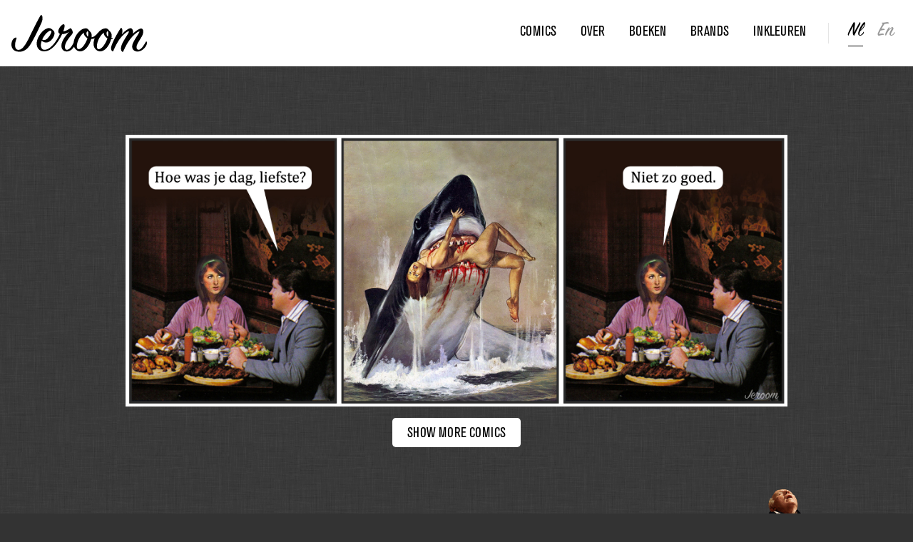

--- FILE ---
content_type: text/html; charset=UTF-8
request_url: https://www.jeroom-inc.com/nl-be/comic/haai
body_size: 4487
content:
<!DOCTYPE html>
<html lang="nl-be" dir="ltr" prefix="content: http://purl.org/rss/1.0/modules/content/  dc: http://purl.org/dc/terms/  foaf: http://xmlns.com/foaf/0.1/  og: http://ogp.me/ns#  rdfs: http://www.w3.org/2000/01/rdf-schema#  schema: http://schema.org/  sioc: http://rdfs.org/sioc/ns#  sioct: http://rdfs.org/sioc/types#  skos: http://www.w3.org/2004/02/skos/core#  xsd: http://www.w3.org/2001/XMLSchema# ">
<head>
    <!-- Google Tag Manager -->
    <script>(function(w,d,s,l,i){w[l]=w[l]||[];w[l].push({'gtm.start':
                new Date().getTime(),event:'gtm.js'});var f=d.getElementsByTagName(s)[0],
                j=d.createElement(s),dl=l!='dataLayer'?'&l='+l:'';j.async=true;j.src=
                'https://www.googletagmanager.com/gtm.js?id='+i+dl;f.parentNode.insertBefore(j,f);
        })(window,document,'script','dataLayer','GTM-KPT9H8S');</script>
    <!-- End Google Tag Manager -->

    <!-- BEGIN PRIVY WIDGET CODE -->
    <script type='text/javascript'> var _d_site = _d_site || '1D9B8FC9036FFB6614B0AECC'; </script>
    <script src='//widget.privy.com/assets/widget.js'></script>
    <!-- END PRIVY WIDGET CODE -->

    <meta charset="utf-8" />
<meta name="Generator" content="Drupal 8 (https://www.drupal.org)" />
<meta name="MobileOptimized" content="width" />
<meta name="HandheldFriendly" content="true" />
<meta name="viewport" content="width=device-width, initial-scale=1.0" />
<meta property="og:title" content="Comic by Jeroom" />
<meta property="og:image" content="http://www.jeroom-inc.com/sites/default/files/styles/comic_og/public/2016-11/Haai-def.jpg?itok=y_rhCQPw" />
<meta property="og:image:width" content="1200" />
<meta property="og:image:height" content="630" />
<meta property="og:site_name" content="Jeroom" />
<meta property="fb:app_id" content="210786009363695" />
<link rel="shortcut icon" href="/themes/custom/drupack/favicon.ico" type="image/vnd.microsoft.icon" />
<link rel="alternate" hreflang="nl-be" href="http://www.jeroom-inc.com/nl-be/comic/haai" />
<link rel="canonical" href="/nl-be/comic/haai" />
<link rel="shortlink" href="/nl-be/node/136" />
<link rel="revision" href="/nl-be/comic/haai" />

    <title>Comic by Jeroom | Jeroom</title>
    <link rel="stylesheet" href="/core/modules/system/css/components/ajax-progress.module.css?r2md87" media="all" />
<link rel="stylesheet" href="/core/modules/system/css/components/align.module.css?r2md87" media="all" />
<link rel="stylesheet" href="/core/modules/system/css/components/autocomplete-loading.module.css?r2md87" media="all" />
<link rel="stylesheet" href="/core/modules/system/css/components/fieldgroup.module.css?r2md87" media="all" />
<link rel="stylesheet" href="/core/modules/system/css/components/container-inline.module.css?r2md87" media="all" />
<link rel="stylesheet" href="/core/modules/system/css/components/clearfix.module.css?r2md87" media="all" />
<link rel="stylesheet" href="/core/modules/system/css/components/details.module.css?r2md87" media="all" />
<link rel="stylesheet" href="/core/modules/system/css/components/hidden.module.css?r2md87" media="all" />
<link rel="stylesheet" href="/core/modules/system/css/components/item-list.module.css?r2md87" media="all" />
<link rel="stylesheet" href="/core/modules/system/css/components/js.module.css?r2md87" media="all" />
<link rel="stylesheet" href="/core/modules/system/css/components/nowrap.module.css?r2md87" media="all" />
<link rel="stylesheet" href="/core/modules/system/css/components/position-container.module.css?r2md87" media="all" />
<link rel="stylesheet" href="/core/modules/system/css/components/progress.module.css?r2md87" media="all" />
<link rel="stylesheet" href="/core/modules/system/css/components/reset-appearance.module.css?r2md87" media="all" />
<link rel="stylesheet" href="/core/modules/system/css/components/resize.module.css?r2md87" media="all" />
<link rel="stylesheet" href="/core/modules/system/css/components/sticky-header.module.css?r2md87" media="all" />
<link rel="stylesheet" href="/core/modules/system/css/components/system-status-counter.css?r2md87" media="all" />
<link rel="stylesheet" href="/core/modules/system/css/components/system-status-report-counters.css?r2md87" media="all" />
<link rel="stylesheet" href="/core/modules/system/css/components/system-status-report-general-info.css?r2md87" media="all" />
<link rel="stylesheet" href="/core/modules/system/css/components/tabledrag.module.css?r2md87" media="all" />
<link rel="stylesheet" href="/core/modules/system/css/components/tablesort.module.css?r2md87" media="all" />
<link rel="stylesheet" href="/core/modules/system/css/components/tree-child.module.css?r2md87" media="all" />
<link rel="stylesheet" href="https://cdn.jsdelivr.net/lightgallery.js/1.0.0/css/lightgallery.min.css" media="all" />
<link rel="stylesheet" href="/themes/custom/drupack/public/assets/global.css?r2md87" media="all" />

    
<!--[if lte IE 8]>
<script src="/core/assets/vendor/html5shiv/html5shiv.min.js?v=3.7.3"></script>
<![endif]-->


    <link rel="apple-touch-icon" sizes="180x180" href="/apple-touch-icon.png">
    <link rel="icon" type="image/png" href="/favicon-32x32.png" sizes="32x32">
    <link rel="icon" type="image/png" href="/favicon-16x16.png" sizes="16x16">
    <link rel="manifest" href="/manifest.json">
    <meta name="theme-color" content="#ffffff">
</head>
<body>
<!-- Google Tag Manager (noscript) -->
<noscript><iframe src="https://www.googletagmanager.com/ns.html?id=GTM-KPT9H8S"
                  height="0" width="0" style="display:none;visibility:hidden"></iframe></noscript>
<!-- End Google Tag Manager (noscript) -->

<a href="#main-content" class="visually-hidden focusable">
    Skip to main content
</a>

  <div class="dialog-off-canvas-main-canvas" data-off-canvas-main-canvas>
    <div  class="has-top-bg l-page">
            <header class="l-page-top" role="banner">
            
     
    <div class="l-header is-closed">
        <div class="huge-container is-container">
            
<div id="block-sitebranding" class="block block--site-branding">
  
    
        <a href="/nl-be" title="Home" rel="home">
      <img class="site-logo" src="/themes/custom/drupack/logo.svg" alt="Home" />
    </a>
      
</div>

<nav id="block-mainmenunl" class="block block--main-menu-nl">
  
    
      
                <ul class="menu m--header-menu">
                        <li class="m-item">
                <a href="/nl-be/comics" title="An overview of all comics" class="m-link" data-drupal-link-system-path="comics">Comics</a>
                            </li>
                    <li class="m-item">
                <a href="/nl-be/page/over-jeroom" class="m-link" data-drupal-link-system-path="node/64">Over</a>
                            </li>
                    <li class="m-item">
                <a href="/nl-be/page/boeken" class="m-link" data-drupal-link-system-path="node/310">Boeken</a>
                            </li>
                    <li class="m-item">
                <a href="/nl-be/brands" title="An overview of all brands" class="m-link" data-drupal-link-system-path="brands">Brands</a>
                            </li>
                    <li class="m-item">
                <a href="/nl-be/page/inkleuren" class="m-link" data-drupal-link-system-path="node/349">Inkleuren</a>
                            </li>
            </ul>
        


  </nav>

<div class="language-switcher-language-url block block--language-switcher" id="block-languageswitcher" role="navigation">
  
    
      <ul class="links menu m--language"><li hreflang="nl-be" data-drupal-link-system-path="node/136" class="m-item is-active"><a href="/nl-be/comic/haai" class="language-link is-active" hreflang="nl-be" data-drupal-link-system-path="node/136">Nl</a></li><li hreflang="en-gb" data-drupal-link-system-path="node/136" class="m-item"><a href="/en-gb/node/136" class="language-link" hreflang="en-gb" data-drupal-link-system-path="node/136">En</a></li></ul>
  </div>

                        <button id="navbar-toggle" class="navbar-toggler" type="button" aria-controls="l-header" aria-expanded="false" aria-label="Toggle navigation">
                <svg width="20px" height="14px" viewBox="335 33 20 14" version="1.1" xmlns="http://www.w3.org/2000/svg" xmlns:xlink="http://www.w3.org/1999/xlink">
                    <g id="Group-2" stroke="none" stroke-width="1" fill="none" fill-rule="evenodd" transform="translate(335.000000, 33.000000)">
                        <rect id="Rectangle-5" fill="#000000" x="0" y="0" width="20" height="2" rx="1"></rect>
                        <rect id="Rectangle-5" fill="#000000" x="0" y="6" width="20" height="2" rx="1"></rect>
                        <rect id="Rectangle-5" fill="#000000" x="0" y="12" width="20" height="2" rx="1"></rect>
                    </g>
                </svg>
            </button>
                    </div>
    </div>

        </header>
    
            

    <div class="l-admin">
        <div class="container is-container">
            
                    </div>
    </div>

    
    

    

    <div class="l-content">
        <div class="container is-container">
            
<div id="block-mainpagecontent" class="block block--main-page-content">
  
    
      
<article data-history-node-id="136" role="article" about="/nl-be/comic/haai" class="comic comic--full">

    
    <h1 class="comic__title sr-only">Comic by Jeroom</h1>
    

    
    <div class="comic__content">
        
            <div>  <img src="/sites/default/files/2016-11/Haai-def.jpg" width="2168" height="890" alt="" typeof="foaf:Image" />

</div>
      

        
                    <div class="btn__wrapper">
                <a href="/nl-be" class="btn">Show more comics</a>
            </div>
            </div>

</article>

  </div>

                    </div>
    </div>



    <footer role="contentinfo">
        
        <div class="l-footer">
            <div class="container is-container">
                
    <div class="l-footer-left">
        
<div id="block-newsletterblock" class="block block--subscribe">
  
      <h2 class="block__title">Subscribe</h2>
    
      <div class="subscribe">
    <div class="subscribe__text">
        <p>Want to receive Jeroom’s awesome newsletter? Sign up here!</p>
    </div>

    <form action="https://wieni.createsend.com/t/r/s/khdtsr/" method="post" id="subForm"
          class="form-inline form--newsletter">
        <div class="js-form-item form-item js-form-type-email form-item-email">
            <input placeholder="Email" id="fieldEmail" name="cm-khdtsr-khdtsr" type="email" required />
        </div>
        <input id="fieldihhtjdyd" name="cm-f-ihhtjdyd" type="hidden" value="http://www.jeroom-inc.com/nl-be/comic/haai" />

        <button class="btn" type="submit">Subscribe now</button>
    </form>
</div>

  </div>

    </div>

                
    <div class="l-footer-right">
        
<div id="block-socialmediaiconsblock" class="block block--social">
  
      <h2 class="block__title">Social</h2>
    
      <div class="social-block">
        <a href="https://www.facebook.com/jer00m" class="social-block__icon social-icon--facebook" target="_blank">
        <svg width="30px" height="30px" version="1.1" id="Layer_1" xmlns="http://www.w3.org/2000/svg"
     xmlns:xlink="http://www.w3.org/1999/xlink" x="0px" y="0px" viewBox="0 0 512 512"
     style="enable-background:new 0 0 512 512;" xml:space="preserve">
    <path d="M288,192v-38.1c0-17.2,3.8-25.9,30.5-25.9H352V64h-55.9c-68.5,0-91.1,31.4-91.1,85.3V192h-45v64h45v192h83V256h56.4l7.6-64
                H288z"/>
</svg>
    </a>
    
        <a href="https://twitter.com/JER00M" class="social-block__icon social-icon--twitter" target="_blank">
        <svg width="20" height="20" viewBox="0 0 16 16" fill-rule="evenodd" clip-rule="evenodd" stroke-linejoin="round" stroke-miterlimit="1.414">
    <title>twitter</title>
    <path d="M16 3.038c-.59.26-1.22.437-1.885.517.677-.407 1.198-1.05 1.443-1.816-.634.375-1.337.648-2.085.795-.598-.638-1.45-1.036-2.396-1.036-1.812 0-3.282 1.468-3.282 3.28 0 .258.03.51.085.75C5.152 5.39 2.733 4.084 1.114 2.1.83 2.583.67 3.147.67 3.75c0 1.14.58 2.143 1.46 2.732-.538-.017-1.045-.165-1.487-.41v.04c0 1.59 1.13 2.918 2.633 3.22-.276.074-.566.114-.865.114-.21 0-.416-.02-.617-.058.418 1.304 1.63 2.253 3.067 2.28-1.124.88-2.54 1.404-4.077 1.404-.265 0-.526-.015-.783-.045 1.453.93 3.178 1.474 5.032 1.474 6.038 0 9.34-5 9.34-9.338 0-.143-.004-.284-.01-.425.64-.463 1.198-1.04 1.638-1.7z" fill-rule="nonzero" />
</svg>
    </a>
    
        <a href="https://www.instagram.com/jeroom.inc/" class="social-block__icon social-icon--instagram" target="_blank">
        <svg width="20" height="20" viewBox="0 0 16 16" fill-rule="evenodd" clip-rule="evenodd" stroke-linejoin="round" stroke-miterlimit="1.414">
    <title>instagram</title>
    <path d="M8 0C5.827 0 5.555.01 4.702.048 3.85.088 3.27.222 2.76.42c-.526.204-.973.478-1.417.923-.445.444-.72.89-.923 1.417-.198.51-.333 1.09-.372 1.942C.008 5.555 0 5.827 0 8s.01 2.445.048 3.298c.04.852.174 1.433.372 1.942.204.526.478.973.923 1.417.444.445.89.72 1.417.923.51.198 1.09.333 1.942.372.853.04 1.125.048 3.298.048s2.445-.01 3.298-.048c.852-.04 1.433-.174 1.942-.372.526-.204.973-.478 1.417-.923.445-.444.72-.89.923-1.417.198-.51.333-1.09.372-1.942.04-.853.048-1.125.048-3.298s-.01-2.445-.048-3.298c-.04-.852-.174-1.433-.372-1.942-.204-.526-.478-.973-.923-1.417-.444-.445-.89-.72-1.417-.923-.51-.198-1.09-.333-1.942-.372C10.445.008 10.173 0 8 0zm0 1.44c2.136 0 2.39.01 3.233.048.78.036 1.203.166 1.485.276.374.145.64.318.92.598.28.28.453.546.598.92.11.282.24.705.276 1.485.038.844.047 1.097.047 3.233s-.01 2.39-.048 3.233c-.036.78-.166 1.203-.276 1.485-.145.374-.318.64-.598.92-.28.28-.546.453-.92.598-.282.11-.705.24-1.485.276-.844.038-1.097.047-3.233.047s-2.39-.01-3.233-.048c-.78-.036-1.203-.166-1.485-.276-.374-.145-.64-.318-.92-.598-.28-.28-.453-.546-.598-.92-.11-.282-.24-.705-.276-1.485C1.45 10.39 1.44 10.136 1.44 8s.01-2.39.048-3.233c.036-.78.166-1.203.276-1.485.145-.374.318-.64.598-.92.28-.28.546-.453.92-.598.282-.11.705-.24 1.485-.276C5.61 1.45 5.864 1.44 8 1.44zm0 2.452c-2.27 0-4.108 1.84-4.108 4.108 0 2.27 1.84 4.108 4.108 4.108 2.27 0 4.108-1.84 4.108-4.108 0-2.27-1.84-4.108-4.108-4.108zm0 6.775c-1.473 0-2.667-1.194-2.667-2.667 0-1.473 1.194-2.667 2.667-2.667 1.473 0 2.667 1.194 2.667 2.667 0 1.473-1.194 2.667-2.667 2.667zm5.23-6.937c0 .53-.43.96-.96.96s-.96-.43-.96-.96.43-.96.96-.96.96.43.96.96z" />
</svg>
    </a>
    </div>

  </div>

<div id="block-copyrightblock" class="block block--contact">
  
      <h2 class="block__title">Contact</h2>
    
      
            <div><p><a href="mailto:info@jeroom-inc.com">info@jeroom-inc.com</a></p></div>
      
  </div>

    </div>

            </div>

            
            <img class="footer-image" src="/themes/custom/drupack/assets/images/bg/footer.png"
        </div>
    </footer>

</div>
  </div>


<script src="https://cdn.jsdelivr.net/lightgallery.js/1.0.0/js/lightgallery.min.js"></script>
<script src="/themes/custom/drupack/public/assets/global.js?v=1.0"></script>

</body>
</html>


--- FILE ---
content_type: text/css
request_url: https://www.jeroom-inc.com/themes/custom/drupack/public/assets/global.css?r2md87
body_size: 5136
content:
*,:after,:before{margin:0;padding:0;box-sizing:inherit}html{box-sizing:border-box;cursor:default;-ms-text-size-adjust:100%;-webkit-text-size-adjust:100%}img{border-style:none}svg{fill:currentColor}svg:not(:root){overflow:hidden}a:hover{outline-width:0}button,input,select,textarea{margin:0;border-style:none;color:inherit;font-size:1em}button,select{text-transform:none}[type=reset],[type=submit],button,html [type=button]{-webkit-appearance:button}::-moz-focus-inner{border-style:none;padding:0}:-moz-focusring{outline:1px dotted ButtonText}textarea{overflow:auto;resize:vertical}[type=checkbox],[type=radio]{padding:0}[tabindex],a,area,button,input,label,select,textarea{-ms-touch-action:manipulation;touch-action:manipulation}@font-face{src:url(/themes/custom/drupack/public/assets/0f95c3441fae9ed595b48e30911d4f1b.woff) format("woff");font-family:Grotesk;font-weight:400}@font-face{src:url(/themes/custom/drupack/public/assets/4f56aa989a0083eb17dc537676a7ba63.woff) format("woff");font-family:SignPainter;font-weight:400}.block__title,.brand--full .brand__title,.btn,.btn-inverse,.download-block__btn-text,.menu,.page--full .page__title{font-family:Grotesk;font-weight:100;-webkit-font-smoothing:antialiased}.block__subtitle,.l-splash-cards,.m--language{font-family:SignPainter;font-weight:100;-webkit-font-smoothing:antialiased}body{font-weight:400}body,h1,h2,h3,h4,h5{font-family:-apple-system,BlinkMacSystemFont,Segoe UI,Roboto,Helvetica Neue,arial,sans-serif}h1,h2,h3,h4,h5{font-weight:700}p{font-size:16px;font-size:1rem;line-height:1.69}b,strong{font-weight:700}a{color:currentColor;text-decoration:underline}a.link,p a{position:relative;text-decoration:none;white-space:nowrap}a.link:after,p a:after{content:"";position:absolute;left:0;right:0;bottom:0;border-bottom:1px solid currentColor;-webkit-transition:opacity .3s cubic-bezier(.445,.05,.55,.95);transition:opacity .3s cubic-bezier(.445,.05,.55,.95);opacity:.25;-ms-filter:"progid:DXImageTransform.Microsoft.Alpha(Opacity=25)"}a.link:focus:after,a.link:hover:after,p a:focus:after,p a:hover:after{opacity:.75;-ms-filter:"progid:DXImageTransform.Microsoft.Alpha(Opacity=75)"}body,html{height:100%;width:100%}body{background-image:url(/themes/custom/drupack/public/assets/012acbe788ee429da8d7d8d619455fc8.png);background-color:#333;color:#fff;-webkit-font-smoothing:antialiased}@media (-webkit-min-device-pixel-ratio:1.5),(min-resolution:144dpi){body{background-image:url(/themes/custom/drupack/public/assets/2b22e981cbcb5079ea2ef8aef3747bb1.png)}}body.is-fixed{overflow:hidden}.block--tabs ul,.list-unstyled{list-style:none;margin:0;padding:0}table{width:100%}td{padding:.25em}input:not([type=submit]),textarea{padding:12px 16px;padding:.75rem 1rem;width:100%;color:#fff;border:1px solid transparent;background-color:#000;background-color:rgba(0,0,0,.25);-webkit-transition:border .25s;transition:border .25s;border-radius:5px}input:focus:not([type=submit]),textarea:focus{outline:none;border:1px solid #fff;border:1px solid hsla(0,0%,100%,.2)}input:not([type=submit]){line-height:1}img{display:block;max-width:100%;height:auto}img.is-loaded{display:block!important;-webkit-animation:fadeIn .3s cubic-bezier(.445,.05,.55,.95);animation:fadeIn .3s cubic-bezier(.445,.05,.55,.95)}.img--rounded{border-radius:50%}.brands-page__content{margin:32px -15px;margin:2rem -15px;display:-webkit-box;display:-ms-flexbox;display:flex;-ms-flex-wrap:wrap;flex-wrap:wrap;-ms-flex-pack:distribute;justify-content:space-around}.brands-page__intro{width:100%;max-width:720px;margin:0 auto;line-height:1.5}.btn{font-size:20px;display:-webkit-inline-box;display:-ms-inline-flexbox;display:inline-flex;text-decoration:none;padding:8px 20px;padding:.5rem 1.25rem;border:1px solid #fff;border:1px solid hsla(0,0%,100%,.5);color:#000;background-color:#fff;text-transform:uppercase;cursor:pointer;border-radius:5px;-webkit-transition:background-color .25s,color .2s,border-color .2s;transition:background-color .25s,color .2s,border-color .2s}.btn:focus,.btn:hover{color:#fff;background-color:#000;border-color:#000}.btn.is-active{color:#fff;border-color:#fff}.btn.is-active:focus,.btn.is-active:hover{color:#4d4d4d}.btn-inverse{font-size:20px;display:-webkit-inline-box;display:-ms-inline-flexbox;display:inline-flex;text-decoration:none;padding:8px 20px;padding:.5rem 1.25rem;border:1px solid #fff;border:1px solid hsla(0,0%,100%,.5);color:#000;background-color:#fff;text-transform:uppercase;cursor:pointer;border-radius:5px;-webkit-transition:background-color .25s,color .2s,border-color .2s;transition:background-color .25s,color .2s,border-color .2s;border:1px solid transparent;color:#fff;background-color:#000}.btn-inverse:focus,.btn-inverse:hover{color:#fff;background-color:#000;border-color:#000}.btn-inverse.is-active{color:#fff;border-color:#fff}.btn-inverse.is-active:focus,.btn-inverse.is-active:hover{color:#4d4d4d}.btn-inverse.is-active,.btn-inverse:focus,.btn-inverse:hover{color:#000;background-color:#fff;border-color:#000}.faq .faq-item:not(:last-child){margin-bottom:20px}.faq-item{border:1px solid #f5f5f5;border-radius:5px;overflow:hidden}.faq-item__question{display:-webkit-box;display:-ms-flexbox;display:flex;-webkit-box-orient:horizontal;-webkit-box-direction:normal;-ms-flex-direction:row;flex-direction:row;-webkit-box-pack:justify;-ms-flex-pack:justify;justify-content:space-between;-webkit-box-align:center;-ms-flex-align:center;align-items:center;padding:.5em 20px;background-color:#f5f5f5}.faq-item__answer{-webkit-transition:height .3s ease;transition:height .3s ease}.faq-item__answer p{padding:20px}.faq-item:not(.is-active) .faq-item__answer{height:0!important}.highlight{display:block;background-repeat:no-repeat;background-size:cover;background-position:50%;-webkit-transition:opacity 1s;transition:opacity 1s}.menu{list-style:none;color:#000}.menu.-inverse{color:#fff}.m--language{font-size:30px}.m--language .m-item{padding-left:.35em;padding-right:.35em}.m--language .language-link,.m--language .m-link{opacity:.4;-ms-filter:"progid:DXImageTransform.Microsoft.Alpha(Opacity=40)";-webkit-transition:opacity .25s;transition:opacity .25s}.m--language .language-link:focus,.m--language .language-link:hover,.m--language .m-link:focus,.m--language .m-link:hover{opacity:.75;-ms-filter:"progid:DXImageTransform.Microsoft.Alpha(Opacity=75)"}.m--language .is-active.language-link,.m--language .m-link.is-active{opacity:1;-ms-filter:"progid:DXImageTransform.Microsoft.Alpha(Opacity=100)";border-bottom:1px solid #000}.m--header-menu{font-size:20px;text-transform:uppercase;text-align:center}.m--header-menu .m-item{display:block;padding:16px .75em;padding:1rem .75em}@media screen and (min-width:960px){.m--header-menu .m-item{display:inline-block;padding:0 .75em}}.m--header-menu .is-active.language-link,.m--header-menu .language-link:focus,.m--header-menu .language-link:hover,.m--header-menu .m-link.is-active,.m--header-menu .m-link:focus,.m--header-menu .m-link:hover{border-bottom:1px solid rgba(0,0,0,.9)}.m-item{display:inline-block;padding:0 .75em}.language-link,.m-link{display:block;text-decoration:none;padding-bottom:.25em;border-bottom:1px solid transparent}.paragraph{width:100%;max-width:720px;margin:0 auto}@media screen and (min-width:640px){.paragraph--photo.small{float:left;clear:left;margin:5px 20px 10px 0;width:calc(33.3% - 20px)}.paragraph--photo.medium{float:left;clear:left;margin:5px 20px 10px 0;width:calc(66.6% - 10px)}}@media screen and (min-width:640px){.paragraph--text.small{float:left;clear:left;margin:5px 20px 10px 0;width:calc(33.3% - 20px)}.paragraph--text.medium{float:left;clear:left;margin:5px 20px 10px 0;width:calc(66.6% - 10px)}}@media screen and (min-width:640px){.paragraph--title.small{float:left;clear:left;margin:5px 20px 10px 0;width:calc(33.3% - 20px)}.paragraph--title.medium{float:left;clear:left;margin:5px 20px 10px 0;width:calc(66.6% - 10px)}}@media screen and (min-width:640px){.paragraph--video.small{float:left;clear:left;margin:5px 20px 10px 0;width:calc(33.3% - 20px)}.paragraph--video.medium{float:left;clear:left;margin:5px 20px 10px 0;width:calc(66.6% - 10px)}}@media screen and (min-width:640px){.paragraph--download.small{float:left;clear:left;margin:5px 20px 10px 0;width:calc(33.3% - 20px)}.paragraph--download.medium{float:left;clear:left;margin:5px 20px 10px 0;width:calc(66.6% - 10px)}}.site-logo{max-width:200px}.social-block{display:-webkit-box;display:-ms-flexbox;display:flex}.social-block__icon{position:relative;color:#fff;height:50px;width:50px;display:-webkit-inline-box;display:-ms-inline-flexbox;display:inline-flex;-webkit-box-pack:center;-ms-flex-pack:center;justify-content:center;-webkit-box-align:center;-ms-flex-align:center;align-items:center;border-radius:50%;margin-right:16px;margin-right:1rem;-webkit-transition:background-color .15s;transition:background-color .15s}.social-block__icon:focus,.social-block__icon:hover{background-color:#333;color:#fff;color:hsla(0,0%,100%,.85)}.social-share{display:-webkit-box;display:-ms-flexbox;display:flex;-webkit-box-orient:horizontal;-webkit-box-direction:normal;-ms-flex-direction:row;flex-direction:row;-webkit-box-pack:end;-ms-flex-pack:end;justify-content:flex-end}@media screen and (min-width:1044px){.social-share{-webkit-box-orient:vertical;-webkit-box-direction:normal;-ms-flex-direction:column;flex-direction:column}}.social-icon{display:-webkit-inline-box;display:-ms-inline-flexbox;display:inline-flex;-webkit-box-pack:center;-ms-flex-pack:center;justify-content:center;-webkit-box-align:center;-ms-flex-align:center;align-items:center;height:42px;width:42px;color:#fff;border-radius:50%;margin:0 4px;margin:0 .25rem}@media screen and (min-width:1044px){.social-icon{margin:.25rem 0}}.social-icon>svg{width:25px;height:25px;-webkit-align-self:center;-ms-flex-item-align:center;-ms-grid-row-align:center;align-self:center}.social-icon--link{background-color:#419074}.social-icon--link:focus,.social-icon--link:hover{background-color:#397e66}.social-icon--facebook{background-color:#3b5998}.social-icon--facebook:focus,.social-icon--facebook:hover{background-color:#344e86}.social-icon--twitter{background-color:#55acee}.social-icon--twitter:focus,.social-icon--twitter:hover{background-color:#3ea1ec}.social-icon--reddit{background-color:#fc471e}.social-icon--reddit:focus,.social-icon--reddit:hover{background-color:#fc3205}.social-icon--instagram{background-color:#e95950}.social-icon--instagram:focus,.social-icon--instagram:hover{background-color:#e64439}.l-splashpage{text-align:center;width:100%;height:100%;display:-webkit-box;display:-ms-flexbox;display:flex;-webkit-box-orient:vertical;-webkit-box-direction:normal;-ms-flex-direction:column;flex-direction:column;-webkit-box-pack:end;-ms-flex-pack:end;justify-content:flex-end;-webkit-box-align:center;-ms-flex-align:center;align-items:center;background-image:url(/themes/custom/drupack/public/assets/149740b62d3968f5d14742adf17bef34.png);background-color:#fffbca;background-size:100%;background-repeat:no-repeat;background-position:bottom}@media screen and (min-width:960px){.l-splashpage{background-image:url(/themes/custom/drupack/public/assets/7c5c1005d9800ae63d774733032fecdb.png)}}.l-splashpage .container{padding:0;max-width:none}.l-splashpage .l-content{margin:0;width:100%}.l-splashpage .site-logo{z-index:10;background:#000;position:absolute;top:0;left:0;padding:24px 32px;padding:1.5rem 2rem}.l-splash-cards{font-size:60px;display:-webkit-box;display:-ms-flexbox;display:flex;-webkit-box-pack:center;-ms-flex-pack:center;justify-content:center;-webkit-box-orient:vertical;-webkit-box-direction:normal;-ms-flex-direction:column;flex-direction:column;min-height:450px;height:100vh}@media screen and (min-width:960px){.l-splash-cards{-webkit-box-orient:horizontal;-webkit-box-direction:normal;-ms-flex-direction:row;flex-direction:row;-ms-flex-pack:distribute;justify-content:space-around;-webkit-box-align:center;-ms-flex-align:center;align-items:center}}@media screen and (min-width:960px){.splash-card:first-of-type{margin-right:100px}}.splash-card__link{color:#333;text-decoration:none;-webkit-transition:color .25s;transition:color .25s}.splash-card__link:focus,.splash-card__link:hover{-webkit-transform:scale(1.1);transform:scale(1.1);color:#000}.sr-only{position:absolute;width:1px;height:1px;padding:0;margin:-1px;overflow:hidden;clip:rect(0,0,0,0);border:0}.user-login-form{margin:16px;margin:1rem}.user-login-form .form-item{margin-bottom:.5em}.pager--load-more{text-align:center}.comics-header{max-width:300px;margin-bottom:80px;margin-bottom:5rem}.download-block{position:relative;display:block}.download-block__overlay{position:absolute;top:0;left:0;right:0;bottom:0;background:-webkit-gradient(linear,left bottom,left top,from(#000),color-stop(35%,transparent),to(transparent));background:-webkit-linear-gradient(bottom,#000,transparent 35%,transparent);background:linear-gradient(0deg,#000 0,transparent 35%,transparent);background:-webkit-gradient(linear,left bottom,left top,from(rgba(0,0,0,.35)),color-stop(35%,transparent),to(transparent));background:-webkit-linear-gradient(bottom,rgba(0,0,0,.35),transparent 35%,transparent);background:linear-gradient(0deg,rgba(0,0,0,.35) 0,transparent 35%,transparent);opacity:0;-ms-filter:"progid:DXImageTransform.Microsoft.Alpha(Opacity=0)";-webkit-transition:opacity .35s cubic-bezier(.4,0,.12,1.2);transition:opacity .35s cubic-bezier(.4,0,.12,1.2)}.download-block__btn{position:absolute;bottom:15px;right:15px;display:-webkit-box;display:-ms-flexbox;display:flex;-webkit-box-align:center;-ms-flex-align:center;align-items:center}@media (min-width:768px){.download-block__btn{bottom:20px;right:20px}}.download-block__btn-text{margin-right:5px;padding:8px 10px;border-radius:5px;background-color:#000;box-shadow:0 5px 20px rgba(0,0,0,.2);color:#fff;opacity:0;-ms-filter:"progid:DXImageTransform.Microsoft.Alpha(Opacity=0)";font-size:17px;text-transform:uppercase;-webkit-transition:opacity .35s cubic-bezier(.4,0,.12,1.2),-webkit-transform .35s cubic-bezier(.4,0,.12,1.2);transition:opacity .35s cubic-bezier(.4,0,.12,1.2),-webkit-transform .35s cubic-bezier(.4,0,.12,1.2);transition:transform .35s cubic-bezier(.4,0,.12,1.2),opacity .35s cubic-bezier(.4,0,.12,1.2);transition:transform .35s cubic-bezier(.4,0,.12,1.2),opacity .35s cubic-bezier(.4,0,.12,1.2),-webkit-transform .35s cubic-bezier(.4,0,.12,1.2)}@media (min-width:768px){.download-block__btn-text{padding:10px 12px;font-size:18px}}.download-block:focus .download-block__btn-text,.download-block:focus .download-block__overlay,.download-block:hover .download-block__btn-text,.download-block:hover .download-block__overlay{opacity:1;-ms-filter:"progid:DXImageTransform.Microsoft.Alpha(Opacity=100)"}.download-block:focus .download-block-cta,.download-block:hover .download-block-cta{-webkit-transform:scale(1);transform:scale(1)}.download-block-cta{display:-webkit-box;display:-ms-flexbox;display:flex;-webkit-box-align:center;-ms-flex-align:center;align-items:center;-webkit-box-pack:center;-ms-flex-pack:center;justify-content:center;width:55px;height:55px;background-color:#fff;border-radius:50%;box-shadow:0 5px 20px rgba(0,0,0,.2);-webkit-transform:scale(.9);transform:scale(.9);-webkit-transition:-webkit-transform .35s cubic-bezier(.4,0,.12,1.2);transition:-webkit-transform .35s cubic-bezier(.4,0,.12,1.2);transition:transform .35s cubic-bezier(.4,0,.12,1.2);transition:transform .35s cubic-bezier(.4,0,.12,1.2),-webkit-transform .35s cubic-bezier(.4,0,.12,1.2)}@media (min-width:768px){.download-block-cta{width:65px;height:65px}}.download-block-cta__svg{width:28px;height:23px}@media (min-width:768px){.download-block-cta__svg{width:34px;height:28px}}.form-inline{display:-webkit-box;display:-ms-flexbox;display:flex;-webkit-box-orient:vertical;-webkit-box-direction:normal;-ms-flex-direction:column;flex-direction:column}@media screen and (min-width:640px){.form-inline{-webkit-box-orient:horizontal;-webkit-box-direction:normal;-ms-flex-direction:row;flex-direction:row}}.form-item label{display:block;margin-bottom:16px;margin-bottom:1rem;font-size:16px;font-size:1rem;font-weight:300}.form-item .description{margin:4px;margin:.25rem;font-size:12.8px;font-size:.8rem}.form--newsletter .form-item{-webkit-box-flex:1;-ms-flex:1;flex:1;margin-bottom:8px;margin-bottom:.5rem}@media screen and (min-width:640px){.form--newsletter .form-item{margin-bottom:0;margin-right:1rem}}.block__title{font-size:30px;letter-spacing:1px;text-transform:uppercase;margin-bottom:16px;margin-bottom:1rem}.block__title--huge{font-size:40px}.block__subtitle{text-transform:none}.block--social,.subscribe__text{margin-bottom:16px;margin-bottom:1rem}.block--tabs{background:#fff}.block--tabs:after{content:"";display:table;clear:both}.block--tabs ul li{display:inline-block;float:left}.block--tabs ul li>a{padding:16px;padding:1rem;background:#fff;color:#333;text-decoration:none;display:block}.block--tabs ul li>a:focus,.block--tabs ul li>a:hover{background:#000;background:rgba(0,0,0,.1)}.brand--full:after{content:'';display:block;clear:both}.brand--full .brand__title{text-transform:uppercase;margin:16px 0 32px;margin:1rem 0 2rem;font-size:calc(20px + 16 * ((100vw - 420px) / 860))}@media screen and (min-width:1280px){.brand--full .brand__title{font-size:36px}}@media screen and (max-width:420px){.brand--full .brand__title{font-size:20px}}.brand--full .brand__content:after{content:'';display:block;clear:both}.brand--full .brand__content{margin:16px 0 32px;margin:1rem 0 2rem}.brand--full .brands__button{margin-bottom:30px}@media screen and (min-width:450px){.brand--full .brand__logo{float:left;width:25%;margin-right:30px;margin-bottom:15px}}.brand--full .brand__images:after{content:'';display:block;clear:both}.brand--full .brand__images{clear:both;margin-top:30px;margin-bottom:30px}.brand--full .brand__image{position:relative;margin-top:15px;margin-bottom:15px}.brand--full .brand__image:hover .brand__image__enlarge{background:#333}.brand--full .brand__image:hover .brand__image__enlarge>svg{fill:#fff}.brand--full .brand__image__enlarge{position:absolute;top:0;right:0;padding:15px;background:#fff;border-bottom-left-radius:5px;-webkit-transition:background .25s ease-in-out;transition:background .25s ease-in-out;pointer-events:none}.brand--full .brand__image__enlarge>svg{fill:#333;-webkit-transition:fill .2s ease-in-out;transition:fill .2s ease-in-out}.brand--teaser{display:inline-block;max-width:135px;max-height:135px;padding:10px;margin:10px;border-radius:10px;background-color:#fff;box-shadow:none;-webkit-transition:-webkit-box-shadow .2s ease-in-out,-webkit-transform .2s cubic-bezier(.86,0,.07,1);transition:box-shadow .2s ease-in-out,transform .2s cubic-bezier(.86,0,.07,1);transition:box-shadow .2s ease-in-out,transform .2s cubic-bezier(.86,0,.07,1),-webkit-transform .2s cubic-bezier(.86,0,.07,1)}@media screen and (min-width:960px){.brand--teaser{max-width:210px;max-height:210px}}.brand--teaser:focus,.brand--teaser:hover{-webkit-transform:scale(1.02);transform:scale(1.02);box-shadow:0 10px 20px rgba(0,0,0,.19),0 6px 6px rgba(0,0,0,.23)}.comic{display:block}.comic--teaser{position:relative;margin:40px 0;margin:2.5rem 0}.comic--teaser:focus .social-share,.comic--teaser:hover .social-share{opacity:1;-ms-filter:"progid:DXImageTransform.Microsoft.Alpha(Opacity=100)";-webkit-filter:none;filter:none}.comic--teaser .social-share{text-align:right;margin-top:16px;margin-top:1rem}@media screen and (min-width:1044px){.comic--teaser .social-share{position:absolute;right:-52px;bottom:0;opacity:.1;-ms-filter:"progid:DXImageTransform.Microsoft.Alpha(Opacity=10)";-webkit-filter:grayscale(100%);filter:grayscale(100%);-webkit-transition:opacity .15s;transition:opacity .15s}}.comic--full{margin:48px 0;margin:3rem 0}.comic--full .btn__wrapper{text-align:center}.comic--full .btn{margin-top:16px;margin-top:1rem}.comic__title{text-transform:uppercase;margin:48px 0;margin:3rem 0}.comic__title-link{text-decoration:none}.page--full{margin:48px 0;margin:3rem 0}.page--full:after,.page--full:before{content:" ";display:table}.page--full:after{clear:both}.page--full .page__title{font-size:36px;text-transform:uppercase}.container{width:100%;max-width:960px;margin:0 auto}@media (min-width:0){.container--vertical{padding-top:20px;padding-bottom:20px}.container--horizontal{padding-left:20px;padding-right:20px}.container--horizontal .breakout-container{width:calc(100% + 2 * 20px);margin-left:-20px}}@media (min-width:640px){.container--vertical{padding-top:30px;padding-bottom:30px}.container--horizontal{padding-left:30px;padding-right:30px}.container--horizontal .breakout-container{width:calc(100% + 2 * 30px);margin-left:-30px}}@media (min-width:960px){.container--vertical{padding-top:40px;padding-bottom:40px}.container--horizontal{padding-left:40px;padding-right:40px}.container--horizontal .breakout-container{width:calc(100% + 2 * 40px);margin-left:-40px}}@media (min-width:1280px){.container--vertical{padding-top:60px;padding-bottom:60px}.container--horizontal{padding-left:60px;padding-right:60px}.container--horizontal .breakout-container{width:calc(100% + 2 * 60px);margin-left:-60px}}.is-container{padding-right:16px;padding-right:1rem;padding-left:16px;padding-left:1rem}.huge-container{width:100%;max-width:1400px;margin:0 auto}.-f-center{-webkit-box-align:center;-ms-flex-align:center;align-items:center;-webkit-box-pack:center;-ms-flex-pack:center;justify-content:center}.-f-center,.l-page{display:-webkit-box;display:-ms-flexbox;display:flex}.l-page{min-height:100vh;height:100vh;-webkit-box-orient:vertical;-webkit-box-direction:normal;-ms-flex-direction:column;flex-direction:column}@media screen and (max-width:959px){.l-header.is-closed{height:auto}.l-header.is-closed .block--language-switcher,.l-header.is-closed .block--main-menu-en,.l-header.is-closed .block--main-menu-nl{display:none}}@media screen and (max-width:959px){.l-header.is-open{height:100vh}.l-header.is-open .block--language-switcher,.l-header.is-open .block--main-menu-en,.l-header.is-open .block--main-menu-nl{display:block}}@media screen and (max-width:959px){.l-header{padding:1.25rem 0}}.l-header>.is-container{display:-webkit-box;display:-ms-flexbox;display:flex;-webkit-box-align:center;-ms-flex-align:center;align-items:center;-webkit-box-orient:vertical;-webkit-box-direction:normal;-ms-flex-direction:column;flex-direction:column}@media screen and (min-width:960px){.l-header>.is-container{-webkit-box-orient:horizontal;-webkit-box-direction:normal;-ms-flex-direction:row;flex-direction:row}}.l-header .block--site-branding{-webkit-box-flex:1;-ms-flex:1;flex:1;-webkit-align-self:flex-start;-ms-flex-item-align:start;align-self:flex-start}@media screen and (min-width:960px){.l-header .block--site-branding{margin-bottom:0;-webkit-align-self:center;-ms-flex-item-align:center;-ms-grid-row-align:center;align-self:center}}.l-header .m--header-menu{margin:32px 0;margin:2rem 0}@media screen and (min-width:960px){.l-header .m--header-menu{border-right:1px solid rgba(0,0,0,.1);margin-right:1rem;padding-right:1rem}}@media screen and (min-width:960px){.l-highlight{padding-top:90px}}.l-page-top{background-color:#fff;z-index:2}@media screen and (min-width:960px){.is-highlighted .l-page-top{position:absolute;width:100%}}.l-content{-webkit-box-flex:1;-ms-flex:1 0 auto;flex:1 0 auto;margin-top:48px;margin-top:3rem;margin-bottom:48px;margin-bottom:3rem}.l-login{height:100%;width:100%;display:-webkit-box;display:-ms-flexbox;display:flex;-webkit-box-orient:vertical;-webkit-box-direction:normal;-ms-flex-direction:column;flex-direction:column;-webkit-box-align:center;-ms-flex-align:center;align-items:center;-webkit-box-pack:center;-ms-flex-pack:center;justify-content:center}.l-above-footer{background-color:#fff;margin-top:80px;margin-top:5rem;padding:32px;padding:2rem}.l-footer{padding-top:48px;padding-top:3rem;padding-bottom:24px;padding-bottom:1.5rem;background-color:#4d4d4d;background-color:rgba(77,77,77,.7);position:relative}.l-footer .container{position:relative;z-index:4}.l-footer .footer-image{position:absolute;z-index:1;bottom:0;right:0;max-height:245px;width:auto}@media screen and (min-width:768px){.l-footer .footer-image{max-height:305px;width:auto}}@media screen and (min-width:768px){.l-footer .container{display:-webkit-box;display:-ms-flexbox;display:flex}.l-footer .container .l-footer-left{-webkit-box-flex:3;-ms-flex:3;flex:3;margin-right:5rem}.l-footer .container .l-footer-right{-webkit-box-flex:1;-ms-flex:1;flex:1}}.l-footer-left,.l-footer-right{margin-bottom:32px;margin-bottom:2rem}@media screen and (min-width:768px){.l-footer-left,.l-footer-right{margin-bottom:0}}.l-below-footer .block--copyright-block{-webkit-box-flex:1;-ms-flex:1;flex:1;margin-top:48px;margin-top:3rem;text-align:center}.navbar-toggler{width:30px;height:30px;position:absolute;right:25px;top:36px;cursor:pointer;background:transparent}@media screen and (min-width:960px){.navbar-toggler{display:none}}.paragraph--download,.paragraph--photo,.paragraph--text,.paragraph--title,.paragraph--video{margin-top:32px;margin-top:2rem}

--- FILE ---
content_type: image/svg+xml
request_url: https://www.jeroom-inc.com/themes/custom/drupack/logo.svg
body_size: 3590
content:
<?xml version="1.0" encoding="UTF-8"?>
<svg width="190px" height="52px" viewBox="0 0 190 52" version="1.1" xmlns="http://www.w3.org/2000/svg" xmlns:xlink="http://www.w3.org/1999/xlink">
    <!-- Generator: Sketch 41.1 (35376) - http://www.bohemiancoding.com/sketch -->
    <title>Jeroom</title>
    <desc>Created with Sketch.</desc>
    <defs></defs>
    <g id="Wireframes" stroke="none" stroke-width="1" fill="none" fill-rule="evenodd">
        <g id="Home-2" transform="translate(-60.000000, -30.000000)" fill="#000000">
            <g id="W/Header">
                <g id="header__logo" transform="translate(60.000000, 30.000000)">
                    <path d="M87.1861933,38.8970076 C84.6144549,44.3705073 80.8214098,49.0214813 77.6638354,48.8711206 C75.2623675,48.7910717 74.3017804,45.5891145 75.6626122,41.1864234 C77.023444,36.8637812 81.1059394,31.4204541 84.8682391,27.2579097 C87.2697069,24.6162951 85.2684837,20.7739465 83.6675051,19.01287 C83.1071626,18.2123807 82.3867222,18.6126254 81.4261351,19.2530168 C78.3042269,21.334289 75.5025143,22.6150718 72.7008018,23.0153165 C74.702025,17.8121361 75.5025143,12.9291514 73.0209975,13.0092003 C69.6589425,13.1692982 61.8141474,23.8158058 67.977915,26.3773715 C63.5752239,36.5435855 54.7698417,49.1913164 45.9644594,48.7910717 C41.881964,48.6309738 39.8807408,43.4277934 42.4423065,36.1433409 C48.0457316,40.6260809 53.4090099,38.6248577 57.1713095,33.741873 C60.3732667,29.6593776 61.173756,24.9364908 59.8129242,23.0153165 C58.5321413,21.25424 57.0912606,20.133555 55.0900374,18.9328211 C51.0875909,16.6114021 42.9226001,21.0941422 37.8795176,31.0202094 C32.6763372,41.2664724 36.1184411,51.1925396 46.2846552,51.0324417 C55.8104777,50.8723439 64.4557621,40.7861788 71.0998232,26.8576651 C73.58134,26.8576651 77.1835418,26.0571758 80.7056947,23.8158058 C77.2635908,27.6581544 72.460655,33.5817751 70.7796275,38.9450534 C68.7784043,45.4290167 71.1798722,50.8723439 77.2635908,51.1925396 C81.2144812,51.4080427 85.4876855,48.4648694 87.7692972,44.3876878 C88.1175547,45.3866322 88.6127271,46.3271158 89.2709302,47.1900931 C92.4728873,51.3526374 96.3952849,51.5127353 99.2770463,50.5521482 C105.200667,48.6309738 110.163701,40.546032 111.844728,33.6618241 C113.605805,33.6618241 115.286832,33.3416284 116.807762,32.621188 C114.646441,37.9844663 114.406294,43.3477445 117.288055,47.1900931 C120.409964,51.3526374 124.492459,51.5127353 127.37422,50.5521482 C133.217792,48.6309738 138.180826,40.546032 139.861853,33.741873 C140.822441,33.6618241 141.62293,33.3416284 142.103223,32.7812859 C142.503468,32.3810412 142.503468,31.8206987 141.783028,31.9807966 C141.302734,32.0608455 140.822441,32.0608455 140.262098,32.0608455 C140.422196,31.4204541 140.422196,30.8601116 140.502245,30.2197201 C140.90249,24.4561972 138.581071,23.9759036 136.659896,21.4143379 C135.058918,19.2530168 133.698086,18.6126254 131.296618,18.7727232 C127.614367,19.01287 124.012165,21.6544847 121.050355,25.3367354 C118.648887,28.2985458 115.607028,30.9401605 112.405071,31.4204541 C112.405071,31.0202094 112.48512,30.6199648 112.48512,30.2197201 C112.885364,24.4561972 110.483896,23.9759036 108.642771,21.4143379 C107.041792,19.1729679 105.680961,18.5325764 103.279493,18.7727232 C98.476557,19.1729679 93.5935723,23.7357568 90.4716641,29.179084 C88.6839342,32.3482417 87.4736364,35.723625 87.1861933,38.8970076 Z M5.77989694,31.6606008 C3.69862478,32.1408944 1.37720583,34.3822644 0.496667612,37.8243684 C-1.34445776,44.7085763 2.0976462,50.2319524 8.10131589,51.2725885 C14.5852792,52.3932735 21.2293403,50.4720992 27.3931078,40.2258363 C31.795799,32.9413837 39.5605451,17.0116468 42.2021598,10.7678303 C44.203383,6.04494348 43.8031383,2.52279059 42.7625023,0.761714149 C42.2021598,-0.198873003 41.4817194,-0.278921932 40.841328,0.681665219 C38.2797622,4.60406275 31.3955543,18.2924297 27.0729121,27.1778608 C21.7096339,38.304662 15.866062,50.4720992 8.6616584,48.7910717 C6.18014159,48.2307292 3.05823335,44.6285274 6.98063088,33.2615794 C7.46092446,31.9007476 6.90058195,31.4204541 5.77989694,31.6606008 Z M154.670905,27.2579097 C155.871639,24.0559526 156.111786,20.9340443 154.750954,18.6926743 C154.270661,17.892185 153.630269,17.8121361 153.069927,18.6926743 C148.026844,26.2172737 142.183272,37.5041727 140.502245,42.5472552 C139.141413,46.6297506 139.541658,49.2713653 141.302734,50.7922949 C142.023175,51.4326864 142.503468,51.1124907 142.823664,50.3920503 C146.025621,42.8674509 149.86797,35.4229005 154.590856,30.299769 C159.713988,24.696344 163.636385,22.5350229 164.596973,22.9352676 C166.197951,23.4956101 157.552667,34.5423623 154.911052,41.1864234 C152.589633,46.9499463 153.710318,50.0718546 155.07115,51.2725885 C155.79159,52.0730778 156.431982,51.832931 156.912275,50.8723439 C160.27433,43.3477445 164.196728,35.6630473 170.840789,29.0189862 C176.043969,23.8158058 178.765633,22.9352676 179.406025,23.1754143 C180.606758,23.575659 173.482404,32.5411391 170.520593,39.1852002 C167.558783,45.7492124 170.120349,51.2725885 177.084606,51.2725885 C181.727443,51.2725885 186.850575,47.2701421 189.091945,42.7073531 C189.972483,40.8662277 190.21263,38.224613 189.812385,37.6642705 C189.412141,37.103928 188.771749,37.103928 188.371505,37.8243684 C185.249596,43.4277934 181.647395,48.7110228 178.365388,48.7910717 C175.483627,48.8711206 174.362942,45.1888699 176.604312,40.6260809 C178.605535,36.6236345 182.527933,31.3404051 183.968813,27.7382033 C185.569792,23.7357568 184.929401,19.01287 182.047639,18.9328211 C179.406025,18.8527722 174.042746,22.6150718 170.200398,26.3773715 C171.241034,22.8552186 169.800153,18.6126254 167.078489,18.5325764 C164.196728,18.4525275 158.193058,23.1754143 154.670905,27.2579097 Z M101.438367,24.7763929 C101.438367,28.138448 104.079982,31.1803073 106.641548,32.5411391 C106.081205,34.5423623 105.040569,36.7837323 103.759786,39.1852002 C99.8373888,46.3896038 95.0344531,49.1112674 92.873132,47.4302399 C90.631762,45.6691635 91.8324959,38.224613 95.2745999,32.2209433 C97.0356763,29.179084 99.2770463,26.4574204 101.438367,24.7763929 Z M134.658673,32.621188 C134.018282,34.6224112 133.057694,36.8637812 131.776912,39.1852002 C127.854514,46.3896038 122.971529,49.2713653 120.890257,47.4302399 C118.889034,45.6691635 119.849621,38.224613 123.291725,32.2209433 C125.052802,29.179084 127.294172,26.4574204 129.455493,24.7763929 C129.455493,27.6581544 131.376667,30.4598669 133.217792,31.7406498 C133.618037,32.1408944 134.098331,32.4610901 134.658673,32.621188 Z M135.299064,30.5399158 C134.018282,29.3391819 133.057694,27.0177629 133.457939,24.8564419 C133.858184,22.5350229 135.459162,22.0547293 135.779358,24.6162951 C135.939456,26.0571758 135.859407,28.058399 135.299064,30.5399158 Z M107.762233,24.6162951 C107.922331,26.0571758 107.842282,28.058399 107.281939,30.4598669 C105.680961,29.259133 105.040569,27.1778608 105.360765,24.9364908 C105.680961,22.5350229 107.442037,22.0547293 107.762233,24.6162951 Z M43.1627469,34.3822644 C43.4028937,33.9820198 43.5629916,33.4216773 43.8031383,33.0214326 C47.4853891,25.6569311 54.0494013,20.6138486 55.8104777,22.1347783 C56.8511138,23.0153165 55.1700863,27.1778608 52.6085206,30.4598669 C50.2070527,33.5017262 47.0851444,36.7837323 43.1627469,34.3822644 Z" id="Jeroom"></path>
                </g>
            </g>
        </g>
    </g>
</svg>


--- FILE ---
content_type: text/plain
request_url: https://www.google-analytics.com/j/collect?v=1&_v=j102&aip=1&a=1984531952&t=pageview&_s=1&dl=https%3A%2F%2Fwww.jeroom-inc.com%2Fnl-be%2Fcomic%2Fhaai&ul=en-us%40posix&dt=Comic%20by%20Jeroom%20%7C%20Jeroom&sr=1280x720&vp=1280x720&_u=YEBAAAABAAAAAC~&jid=1084445553&gjid=193201275&cid=142223476.1769912078&tid=UA-87778872-1&_gid=107718830.1769912078&_r=1&_slc=1&gtm=45He61r1n81KPT9H8Sza200&gcd=13l3l3l3l1l1&dma=0&tag_exp=102015666~103116026~103200004~104527906~104528501~104684208~104684211~115495938~115616986~115938466~115938468~116185181~116185182~116988316~117041587&z=1316122965
body_size: -451
content:
2,cG-ZC1PKERBRJ

--- FILE ---
content_type: application/javascript
request_url: https://www.jeroom-inc.com/themes/custom/drupack/public/assets/global.js?v=1.0
body_size: 32510
content:
!function(t){function n(e){if(r[e])return r[e].exports;var i=r[e]={exports:{},id:e,loaded:!1};return t[e].call(i.exports,i,i.exports,n),i.loaded=!0,i.exports}var r={};return n.m=t,n.c=r,n.p="/themes/custom/drupack/public/assets/",n(0)}([function(t,n,r){"use strict";r(119),r(306),r(114),r(115),r(117),r(116)},function(t,n,r){"use strict";var e=r(3),i=r(25),o=r(13),u=r(14),c=r(26),s="prototype",f=function t(n,r,f){var a,l,h,v,p=n&t.F,y=n&t.G,d=n&t.S,g=n&t.P,m=n&t.B,b=y?e:d?e[r]||(e[r]={}):(e[r]||{})[s],w=y?i:i[r]||(i[r]={}),S=w[s]||(w[s]={});y&&(f=r);for(a in f)l=!p&&b&&void 0!==b[a],h=(l?b:f)[a],v=m&&l?c(h,e):g&&"function"==typeof h?c(Function.call,h):h,b&&u(b,a,h,n&t.U),w[a]!=h&&o(w,a,v),g&&S[a]!=h&&(S[a]=h)};e.core=i,f.F=1,f.G=2,f.S=4,f.P=8,f.B=16,f.W=32,f.U=64,f.R=128,t.exports=f},function(t,n,r){"use strict";var e=r(5);t.exports=function(t){if(!e(t))throw TypeError(t+" is not an object!");return t}},function(t,n){"use strict";var r=t.exports="undefined"!=typeof window&&window.Math==Math?window:"undefined"!=typeof self&&self.Math==Math?self:Function("return this")();"number"==typeof __g&&(__g=r)},function(t,n){"use strict";t.exports=function(t){try{return!!t()}catch(t){return!0}}},function(t,n){"use strict";var r="function"==typeof Symbol&&"symbol"==typeof Symbol.iterator?function(t){return typeof t}:function(t){return t&&"function"==typeof Symbol&&t.constructor===Symbol&&t!==Symbol.prototype?"symbol":typeof t};t.exports=function(t){return"object"===("undefined"==typeof t?"undefined":r(t))?null!==t:"function"==typeof t}},function(t,n,r){"use strict";var e=r(58)("wks"),i=r(40),o=r(3).Symbol,u="function"==typeof o,c=t.exports=function(t){return e[t]||(e[t]=u&&o[t]||(u?o:i)("Symbol."+t))};c.store=e},function(t,n,r){"use strict";t.exports=!r(4)(function(){return 7!=Object.defineProperty({},"a",{get:function(){return 7}}).a})},function(t,n,r){"use strict";var e=r(2),i=r(94),o=r(24),u=Object.defineProperty;n.f=r(7)?Object.defineProperty:function(t,n,r){if(e(t),n=o(n,!0),e(r),i)try{return u(t,n,r)}catch(t){}if("get"in r||"set"in r)throw TypeError("Accessors not supported!");return"value"in r&&(t[n]=r.value),t}},function(t,n,r){"use strict";var e=r(31),i=Math.min;t.exports=function(t){return t>0?i(e(t),9007199254740991):0}},function(t,n,r){"use strict";var e=r(20);t.exports=function(t){return Object(e(t))}},function(t,n){"use strict";var r={}.hasOwnProperty;t.exports=function(t,n){return r.call(t,n)}},function(t,n){"use strict";t.exports=function(t){if("function"!=typeof t)throw TypeError(t+" is not a function!");return t}},function(t,n,r){"use strict";var e=r(8),i=r(30);t.exports=r(7)?function(t,n,r){return e.f(t,n,i(1,r))}:function(t,n,r){return t[n]=r,t}},function(t,n,r){"use strict";var e=r(3),i=r(13),o=r(11),u=r(40)("src"),c="toString",s=Function[c],f=(""+s).split(c);r(25).inspectSource=function(t){return s.call(t)},(t.exports=function(t,n,r,c){var s="function"==typeof r;s&&(o(r,"name")||i(r,"name",n)),t[n]!==r&&(s&&(o(r,u)||i(r,u,t[n]?""+t[n]:f.join(String(n)))),t===e?t[n]=r:c?t[n]?t[n]=r:i(t,n,r):(delete t[n],i(t,n,r)))})(Function.prototype,c,function(){return"function"==typeof this&&this[u]||s.call(this)})},function(t,n,r){"use strict";var e=r(1),i=r(4),o=r(20),u=/"/g,c=function(t,n,r,e){var i=String(o(t)),c="<"+n;return""!==r&&(c+=" "+r+'="'+String(e).replace(u,"&quot;")+'"'),c+">"+i+"</"+n+">"};t.exports=function(t,n){var r={};r[t]=n(c),e(e.P+e.F*i(function(){var n=""[t]('"');return n!==n.toLowerCase()||n.split('"').length>3}),"String",r)}},function(t,n,r){"use strict";var e=r(47),i=r(20);t.exports=function(t){return e(i(t))}},function(t,n,r){"use strict";var e=r(48),i=r(30),o=r(16),u=r(24),c=r(11),s=r(94),f=Object.getOwnPropertyDescriptor;n.f=r(7)?f:function(t,n){if(t=o(t),n=u(n,!0),s)try{return f(t,n)}catch(t){}if(c(t,n))return i(!e.f.call(t,n),t[n])}},function(t,n,r){"use strict";var e=r(11),i=r(10),o=r(75)("IE_PROTO"),u=Object.prototype;t.exports=Object.getPrototypeOf||function(t){return t=i(t),e(t,o)?t[o]:"function"==typeof t.constructor&&t instanceof t.constructor?t.constructor.prototype:t instanceof Object?u:null}},function(t,n){"use strict";var r={}.toString;t.exports=function(t){return r.call(t).slice(8,-1)}},function(t,n){"use strict";t.exports=function(t){if(void 0==t)throw TypeError("Can't call method on  "+t);return t}},function(t,n,r){"use strict";var e=r(4);t.exports=function(t,n){return!!t&&e(function(){n?t.call(null,function(){},1):t.call(null)})}},function(t,n,r){"use strict";var e=r(26),i=r(47),o=r(10),u=r(9),c=r(122);t.exports=function(t,n){var r=1==t,s=2==t,f=3==t,a=4==t,l=6==t,h=5==t||l,v=n||c;return function(n,c,p){for(var y,d,g=o(n),m=i(g),b=e(c,p,3),w=u(m.length),S=0,x=r?v(n,w):s?v(n,0):void 0;w>S;S++)if((h||S in m)&&(y=m[S],d=b(y,S,g),t))if(r)x[S]=d;else if(d)switch(t){case 3:return!0;case 5:return y;case 6:return S;case 2:x.push(y)}else if(a)return!1;return l?-1:f||a?a:x}}},function(t,n,r){"use strict";var e=r(1),i=r(25),o=r(4);t.exports=function(t,n){var r=(i.Object||{})[t]||Object[t],u={};u[t]=n(r),e(e.S+e.F*o(function(){r(1)}),"Object",u)}},function(t,n,r){"use strict";var e=r(5);t.exports=function(t,n){if(!e(t))return t;var r,i;if(n&&"function"==typeof(r=t.toString)&&!e(i=r.call(t)))return i;if("function"==typeof(r=t.valueOf)&&!e(i=r.call(t)))return i;if(!n&&"function"==typeof(r=t.toString)&&!e(i=r.call(t)))return i;throw TypeError("Can't convert object to primitive value")}},function(t,n){"use strict";var r=t.exports={version:"2.4.0"};"number"==typeof __e&&(__e=r)},function(t,n,r){"use strict";var e=r(12);t.exports=function(t,n,r){if(e(t),void 0===n)return t;switch(r){case 1:return function(r){return t.call(n,r)};case 2:return function(r,e){return t.call(n,r,e)};case 3:return function(r,e,i){return t.call(n,r,e,i)}}return function(){return t.apply(n,arguments)}}},function(t,n,r){"use strict";var e="function"==typeof Symbol&&"symbol"==typeof Symbol.iterator?function(t){return typeof t}:function(t){return t&&"function"==typeof Symbol&&t.constructor===Symbol&&t!==Symbol.prototype?"symbol":typeof t},i=r(110),o=r(1),u=r(58)("metadata"),c=u.store||(u.store=new(r(113))),s=function(t,n,r){var e=c.get(t);if(!e){if(!r)return;c.set(t,e=new i)}var o=e.get(n);if(!o){if(!r)return;e.set(n,o=new i)}return o},f=function(t,n,r){var e=s(n,r,!1);return void 0!==e&&e.has(t)},a=function(t,n,r){var e=s(n,r,!1);return void 0===e?void 0:e.get(t)},l=function(t,n,r,e){s(r,e,!0).set(t,n)},h=function(t,n){var r=s(t,n,!1),e=[];return r&&r.forEach(function(t,n){e.push(n)}),e},v=function(t){return void 0===t||"symbol"==("undefined"==typeof t?"undefined":e(t))?t:String(t)},p=function(t){o(o.S,"Reflect",t)};t.exports={store:c,map:s,has:f,get:a,set:l,keys:h,key:v,exp:p}},function(t,n,r){"use strict";var e="function"==typeof Symbol&&"symbol"==typeof Symbol.iterator?function(t){return typeof t}:function(t){return t&&"function"==typeof Symbol&&t.constructor===Symbol&&t!==Symbol.prototype?"symbol":typeof t};if(r(7)){var i=r(33),o=r(3),u=r(4),c=r(1),s=r(59),f=r(82),a=r(26),l=r(32),h=r(30),v=r(13),p=r(37),y=r(31),d=r(9),g=r(39),m=r(24),b=r(11),w=r(107),S=r(46),x=r(5),_=r(10),E=r(67),O=r(34),F=r(18),P=r(35).f,M=r(84),A=r(40),j=r(6),I=r(22),N=r(49),T=r(76),k=r(85),R=r(43),L=r(55),C=r(38),U=r(60),D=r(87),W=r(8),B=r(17),G=W.f,V=B.f,z=o.RangeError,Y=o.TypeError,J=o.Uint8Array,K="ArrayBuffer",q="Shared"+K,X="BYTES_PER_ELEMENT",H="prototype",$=Array[H],Z=f.ArrayBuffer,Q=f.DataView,tt=I(0),nt=I(2),rt=I(3),et=I(4),it=I(5),ot=I(6),ut=N(!0),ct=N(!1),st=k.values,ft=k.keys,at=k.entries,lt=$.lastIndexOf,ht=$.reduce,vt=$.reduceRight,pt=$.join,yt=$.sort,dt=$.slice,gt=$.toString,mt=$.toLocaleString,bt=j("iterator"),wt=j("toStringTag"),St=A("typed_constructor"),xt=A("def_constructor"),_t=s.CONSTR,Et=s.TYPED,Ot=s.VIEW,Ft="Wrong length!",Pt=I(1,function(t,n){return Tt(T(t,t[xt]),n)}),Mt=u(function(){return 1===new J(new Uint16Array([1]).buffer)[0]}),At=!!J&&!!J[H].set&&u(function(){new J(1).set({})}),jt=function(t,n){if(void 0===t)throw Y(Ft);var r=+t,e=d(t);if(n&&!w(r,e))throw z(Ft);return e},It=function(t,n){var r=y(t);if(r<0||r%n)throw z("Wrong offset!");return r},Nt=function(t){if(x(t)&&Et in t)return t;throw Y(t+" is not a typed array!")},Tt=function(t,n){if(!(x(t)&&St in t))throw Y("It is not a typed array constructor!");return new t(n)},kt=function(t,n){return Rt(T(t,t[xt]),n)},Rt=function(t,n){for(var r=0,e=n.length,i=Tt(t,e);e>r;)i[r]=n[r++];return i},Lt=function(t,n,r){G(t,n,{get:function(){return this._d[r]}})},Ct=function(t){var n,r,e,i,o,u,c=_(t),s=arguments.length,f=s>1?arguments[1]:void 0,l=void 0!==f,h=M(c);if(void 0!=h&&!E(h)){for(u=h.call(c),e=[],n=0;!(o=u.next()).done;n++)e.push(o.value);c=e}for(l&&s>2&&(f=a(f,arguments[2],2)),n=0,r=d(c.length),i=Tt(this,r);r>n;n++)i[n]=l?f(c[n],n):c[n];return i},Ut=function(){for(var t=0,n=arguments.length,r=Tt(this,n);n>t;)r[t]=arguments[t++];return r},Dt=!!J&&u(function(){mt.call(new J(1))}),Wt=function(){return mt.apply(Dt?dt.call(Nt(this)):Nt(this),arguments)},Bt={copyWithin:function(t,n){return D.call(Nt(this),t,n,arguments.length>2?arguments[2]:void 0)},every:function(t){return et(Nt(this),t,arguments.length>1?arguments[1]:void 0)},fill:function(t){return U.apply(Nt(this),arguments)},filter:function(t){return kt(this,nt(Nt(this),t,arguments.length>1?arguments[1]:void 0))},find:function(t){return it(Nt(this),t,arguments.length>1?arguments[1]:void 0)},findIndex:function(t){return ot(Nt(this),t,arguments.length>1?arguments[1]:void 0)},forEach:function(t){tt(Nt(this),t,arguments.length>1?arguments[1]:void 0)},indexOf:function(t){return ct(Nt(this),t,arguments.length>1?arguments[1]:void 0)},includes:function(t){return ut(Nt(this),t,arguments.length>1?arguments[1]:void 0)},join:function(t){return pt.apply(Nt(this),arguments)},lastIndexOf:function(t){return lt.apply(Nt(this),arguments)},map:function(t){return Pt(Nt(this),t,arguments.length>1?arguments[1]:void 0)},reduce:function(t){return ht.apply(Nt(this),arguments)},reduceRight:function(t){return vt.apply(Nt(this),arguments)},reverse:function(){for(var t,n=this,r=Nt(n).length,e=Math.floor(r/2),i=0;i<e;)t=n[i],n[i++]=n[--r],n[r]=t;return n},some:function(t){return rt(Nt(this),t,arguments.length>1?arguments[1]:void 0)},sort:function(t){return yt.call(Nt(this),t)},subarray:function(t,n){var r=Nt(this),e=r.length,i=g(t,e);return new(T(r,r[xt]))(r.buffer,r.byteOffset+i*r.BYTES_PER_ELEMENT,d((void 0===n?e:g(n,e))-i))}},Gt=function(t,n){return kt(this,dt.call(Nt(this),t,n))},Vt=function(t){Nt(this);var n=It(arguments[1],1),r=this.length,e=_(t),i=d(e.length),o=0;if(i+n>r)throw z(Ft);for(;o<i;)this[n+o]=e[o++]},zt={entries:function(){return at.call(Nt(this))},keys:function(){return ft.call(Nt(this))},values:function(){return st.call(Nt(this))}},Yt=function(t,n){return x(t)&&t[Et]&&"symbol"!=("undefined"==typeof n?"undefined":e(n))&&n in t&&String(+n)==String(n)},Jt=function(t,n){return Yt(t,n=m(n,!0))?h(2,t[n]):V(t,n)},Kt=function(t,n,r){return!(Yt(t,n=m(n,!0))&&x(r)&&b(r,"value"))||b(r,"get")||b(r,"set")||r.configurable||b(r,"writable")&&!r.writable||b(r,"enumerable")&&!r.enumerable?G(t,n,r):(t[n]=r.value,t)};_t||(B.f=Jt,W.f=Kt),c(c.S+c.F*!_t,"Object",{getOwnPropertyDescriptor:Jt,defineProperty:Kt}),u(function(){gt.call({})})&&(gt=mt=function(){return pt.call(this)});var qt=p({},Bt);p(qt,zt),v(qt,bt,zt.values),p(qt,{slice:Gt,set:Vt,constructor:function(){},toString:gt,toLocaleString:Wt}),Lt(qt,"buffer","b"),Lt(qt,"byteOffset","o"),Lt(qt,"byteLength","l"),Lt(qt,"length","e"),G(qt,wt,{get:function(){return this[Et]}}),t.exports=function(t,n,r,e){e=!!e;var f=t+(e?"Clamped":"")+"Array",a="Uint8Array"!=f,h="get"+t,p="set"+t,y=o[f],g=y||{},m=y&&F(y),b=!y||!s.ABV,w={},_=y&&y[H],E=function(t,r){var e=t._d;return e.v[h](r*n+e.o,Mt)},M=function(t,r,i){var o=t._d;e&&(i=(i=Math.round(i))<0?0:i>255?255:255&i),o.v[p](r*n+o.o,i,Mt)},A=function(t,n){G(t,n,{get:function(){return E(this,n)},set:function(t){return M(this,n,t)},enumerable:!0})};b?(y=r(function(t,r,e,i){l(t,y,f,"_d");var o,u,c,s,a=0,h=0;if(x(r)){if(!(r instanceof Z||(s=S(r))==K||s==q))return Et in r?Rt(y,r):Ct.call(y,r);o=r,h=It(e,n);var p=r.byteLength;if(void 0===i){if(p%n)throw z(Ft);if(u=p-h,u<0)throw z(Ft)}else if(u=d(i)*n,u+h>p)throw z(Ft);c=u/n}else c=jt(r,!0),u=c*n,o=new Z(u);for(v(t,"_d",{b:o,o:h,l:u,e:c,v:new Q(o)});a<c;)A(t,a++)}),_=y[H]=O(qt),v(_,"constructor",y)):L(function(t){new y(null),new y(t)},!0)||(y=r(function(t,r,e,i){l(t,y,f);var o;return x(r)?r instanceof Z||(o=S(r))==K||o==q?void 0!==i?new g(r,It(e,n),i):void 0!==e?new g(r,It(e,n)):new g(r):Et in r?Rt(y,r):Ct.call(y,r):new g(jt(r,a))}),tt(m!==Function.prototype?P(g).concat(P(m)):P(g),function(t){t in y||v(y,t,g[t])}),y[H]=_,i||(_.constructor=y));var j=_[bt],I=!!j&&("values"==j.name||void 0==j.name),N=zt.values;v(y,St,!0),v(_,Et,f),v(_,Ot,!0),v(_,xt,y),(e?new y(1)[wt]==f:wt in _)||G(_,wt,{get:function(){return f}}),w[f]=y,c(c.G+c.W+c.F*(y!=g),w),c(c.S,f,{BYTES_PER_ELEMENT:n,from:Ct,of:Ut}),X in _||v(_,X,n),c(c.P,f,Bt),C(f),c(c.P+c.F*At,f,{set:Vt}),c(c.P+c.F*!I,f,zt),c(c.P+c.F*(_.toString!=gt),f,{toString:gt}),c(c.P+c.F*u(function(){new y(1).slice()}),f,{slice:Gt}),c(c.P+c.F*(u(function(){return[1,2].toLocaleString()!=new y([1,2]).toLocaleString()})||!u(function(){_.toLocaleString.call([1,2])})),f,{toLocaleString:Wt}),R[f]=I?j:N,i||I||v(_,bt,N)}}else t.exports=function(){}},function(t,n,r){"use strict";var e="function"==typeof Symbol&&"symbol"==typeof Symbol.iterator?function(t){return typeof t}:function(t){return t&&"function"==typeof Symbol&&t.constructor===Symbol&&t!==Symbol.prototype?"symbol":typeof t},i=r(40)("meta"),o=r(5),u=r(11),c=r(8).f,s=0,f=Object.isExtensible||function(){return!0},a=!r(4)(function(){return f(Object.preventExtensions({}))}),l=function(t){c(t,i,{value:{i:"O"+ ++s,w:{}}})},h=function(t,n){if(!o(t))return"symbol"==("undefined"==typeof t?"undefined":e(t))?t:("string"==typeof t?"S":"P")+t;if(!u(t,i)){if(!f(t))return"F";if(!n)return"E";l(t)}return t[i].i},v=function(t,n){if(!u(t,i)){if(!f(t))return!0;if(!n)return!1;l(t)}return t[i].w},p=function(t){return a&&y.NEED&&f(t)&&!u(t,i)&&l(t),t},y=t.exports={KEY:i,NEED:!1,fastKey:h,getWeak:v,onFreeze:p}},function(t,n){"use strict";t.exports=function(t,n){return{enumerable:!(1&t),configurable:!(2&t),writable:!(4&t),value:n}}},function(t,n){"use strict";var r=Math.ceil,e=Math.floor;t.exports=function(t){return isNaN(t=+t)?0:(t>0?e:r)(t)}},function(t,n){"use strict";t.exports=function(t,n,r,e){if(!(t instanceof n)||void 0!==e&&e in t)throw TypeError(r+": incorrect invocation!");return t}},function(t,n){"use strict";t.exports=!1},function(t,n,r){"use strict";var e=r(2),i=r(100),o=r(63),u=r(75)("IE_PROTO"),c=function(){},s="prototype",f=function(){var t,n=r(62)("iframe"),e=o.length,i="<",u=">";for(n.style.display="none",r(65).appendChild(n),n.src="javascript:",t=n.contentWindow.document,t.open(),t.write(i+"script"+u+"document.F=Object"+i+"/script"+u),t.close(),f=t.F;e--;)delete f[s][o[e]];return f()};t.exports=Object.create||function(t,n){var r;return null!==t?(c[s]=e(t),r=new c,c[s]=null,r[u]=t):r=f(),void 0===n?r:i(r,n)}},function(t,n,r){"use strict";var e=r(102),i=r(63).concat("length","prototype");n.f=Object.getOwnPropertyNames||function(t){return e(t,i)}},function(t,n,r){"use strict";var e=r(102),i=r(63);t.exports=Object.keys||function(t){return e(t,i)}},function(t,n,r){"use strict";var e=r(14);t.exports=function(t,n,r){for(var i in n)e(t,i,n[i],r);return t}},function(t,n,r){"use strict";var e=r(3),i=r(8),o=r(7),u=r(6)("species");t.exports=function(t){var n=e[t];o&&n&&!n[u]&&i.f(n,u,{configurable:!0,get:function(){return this}})}},function(t,n,r){"use strict";var e=r(31),i=Math.max,o=Math.min;t.exports=function(t,n){return t=e(t),t<0?i(t+n,0):o(t,n)}},function(t,n){"use strict";var r=0,e=Math.random();t.exports=function(t){return"Symbol(".concat(void 0===t?"":t,")_",(++r+e).toString(36))}},function(t,n,r){"use strict";var e=r(6)("unscopables"),i=Array.prototype;void 0==i[e]&&r(13)(i,e,{}),t.exports=function(t){i[e][t]=!0}},function(t,n,r){"use strict";var e=r(26),i=r(96),o=r(67),u=r(2),c=r(9),s=r(84),f={},a={},l=t.exports=function(t,n,r,l,h){var v,p,y,d,g=h?function(){return t}:s(t),m=e(r,l,n?2:1),b=0;if("function"!=typeof g)throw TypeError(t+" is not iterable!");if(o(g)){for(v=c(t.length);v>b;b++)if(d=n?m(u(p=t[b])[0],p[1]):m(t[b]),d===f||d===a)return d}else for(y=g.call(t);!(p=y.next()).done;)if(d=i(y,m,p.value,n),d===f||d===a)return d};l.BREAK=f,l.RETURN=a},function(t,n){"use strict";t.exports={}},function(t,n,r){"use strict";var e=r(8).f,i=r(11),o=r(6)("toStringTag");t.exports=function(t,n,r){t&&!i(t=r?t:t.prototype,o)&&e(t,o,{configurable:!0,value:n})}},function(t,n,r){"use strict";var e=r(1),i=r(20),o=r(4),u=r(80),c="["+u+"]",s="​",f=RegExp("^"+c+c+"*"),a=RegExp(c+c+"*$"),l=function(t,n,r){var i={},c=o(function(){return!!u[t]()||s[t]()!=s}),f=i[t]=c?n(h):u[t];r&&(i[r]=f),e(e.P+e.F*c,"String",i)},h=l.trim=function(t,n){return t=String(i(t)),1&n&&(t=t.replace(f,"")),2&n&&(t=t.replace(a,"")),t};t.exports=l},function(t,n,r){"use strict";var e=r(19),i=r(6)("toStringTag"),o="Arguments"==e(function(){return arguments}()),u=function(t,n){try{return t[n]}catch(t){}};t.exports=function(t){var n,r,c;return void 0===t?"Undefined":null===t?"Null":"string"==typeof(r=u(n=Object(t),i))?r:o?e(n):"Object"==(c=e(n))&&"function"==typeof n.callee?"Arguments":c}},function(t,n,r){"use strict";var e=r(19);t.exports=Object("z").propertyIsEnumerable(0)?Object:function(t){return"String"==e(t)?t.split(""):Object(t)}},function(t,n){"use strict";n.f={}.propertyIsEnumerable},function(t,n,r){"use strict";var e=r(16),i=r(9),o=r(39);t.exports=function(t){return function(n,r,u){var c,s=e(n),f=i(s.length),a=o(u,f);if(t&&r!=r){for(;f>a;)if(c=s[a++],c!=c)return!0}else for(;f>a;a++)if((t||a in s)&&s[a]===r)return t||a||0;return!t&&-1}}},function(t,n,r){"use strict";var e=r(3),i=r(1),o=r(14),u=r(37),c=r(29),s=r(42),f=r(32),a=r(5),l=r(4),h=r(55),v=r(44),p=r(66);t.exports=function(t,n,r,y,d,g){var m=e[t],b=m,w=d?"set":"add",S=b&&b.prototype,x={},_=function(t){var n=S[t];o(S,t,"delete"==t?function(t){return!(g&&!a(t))&&n.call(this,0===t?0:t)}:"has"==t?function(t){return!(g&&!a(t))&&n.call(this,0===t?0:t)}:"get"==t?function(t){return g&&!a(t)?void 0:n.call(this,0===t?0:t)}:"add"==t?function(t){return n.call(this,0===t?0:t),this}:function(t,r){return n.call(this,0===t?0:t,r),this})};if("function"==typeof b&&(g||S.forEach&&!l(function(){(new b).entries().next()}))){var E=new b,O=E[w](g?{}:-0,1)!=E,F=l(function(){E.has(1)}),P=h(function(t){new b(t)}),M=!g&&l(function(){for(var t=new b,n=5;n--;)t[w](n,n);return!t.has(-0)});P||(b=n(function(n,r){f(n,b,t);var e=p(new m,n,b);return void 0!=r&&s(r,d,e[w],e),e}),b.prototype=S,S.constructor=b),(F||M)&&(_("delete"),_("has"),d&&_("get")),(M||O)&&_(w),g&&S.clear&&delete S.clear}else b=y.getConstructor(n,t,d,w),u(b.prototype,r),c.NEED=!0;return v(b,t),x[t]=b,i(i.G+i.W+i.F*(b!=m),x),g||y.setStrong(b,t,d),b}},function(t,n,r){"use strict";var e=r(13),i=r(14),o=r(4),u=r(20),c=r(6);t.exports=function(t,n,r){var s=c(t),f=r(u,s,""[t]),a=f[0],l=f[1];o(function(){var n={};return n[s]=function(){return 7},7!=""[t](n)})&&(i(String.prototype,t,a),e(RegExp.prototype,s,2==n?function(t,n){return l.call(t,this,n)}:function(t){return l.call(t,this)}))}},function(t,n,r){"use strict";var e=r(2);t.exports=function(){var t=e(this),n="";return t.global&&(n+="g"),t.ignoreCase&&(n+="i"),t.multiline&&(n+="m"),t.unicode&&(n+="u"),t.sticky&&(n+="y"),n}},function(t,n){"use strict";t.exports=function(t,n,r){var e=void 0===r;switch(n.length){case 0:return e?t():t.call(r);case 1:return e?t(n[0]):t.call(r,n[0]);case 2:return e?t(n[0],n[1]):t.call(r,n[0],n[1]);case 3:return e?t(n[0],n[1],n[2]):t.call(r,n[0],n[1],n[2]);case 4:return e?t(n[0],n[1],n[2],n[3]):t.call(r,n[0],n[1],n[2],n[3])}return t.apply(r,n)}},function(t,n,r){"use strict";var e=r(5),i=r(19),o=r(6)("match");t.exports=function(t){var n;return e(t)&&(void 0!==(n=t[o])?!!n:"RegExp"==i(t))}},function(t,n,r){"use strict";var e=r(6)("iterator"),i=!1;try{var o=[7][e]();o.return=function(){i=!0},Array.from(o,function(){throw 2})}catch(t){}t.exports=function(t,n){if(!n&&!i)return!1;var r=!1;try{var o=[7],u=o[e]();u.next=function(){return{done:r=!0}},o[e]=function(){return u},t(o)}catch(t){}return r}},function(t,n,r){"use strict";t.exports=r(33)||!r(4)(function(){var t=Math.random();__defineSetter__.call(null,t,function(){}),delete r(3)[t]})},function(t,n){"use strict";n.f=Object.getOwnPropertySymbols},function(t,n,r){"use strict";var e=r(3),i="__core-js_shared__",o=e[i]||(e[i]={});t.exports=function(t){return o[t]||(o[t]={})}},function(t,n,r){"use strict";for(var e,i=r(3),o=r(13),u=r(40),c=u("typed_array"),s=u("view"),f=!(!i.ArrayBuffer||!i.DataView),a=f,l=0,h=9,v="Int8Array,Uint8Array,Uint8ClampedArray,Int16Array,Uint16Array,Int32Array,Uint32Array,Float32Array,Float64Array".split(",");l<h;)(e=i[v[l++]])?(o(e.prototype,c,!0),o(e.prototype,s,!0)):a=!1;t.exports={ABV:f,CONSTR:a,TYPED:c,VIEW:s}},function(t,n,r){"use strict";var e=r(10),i=r(39),o=r(9);t.exports=function(t){for(var n=e(this),r=o(n.length),u=arguments.length,c=i(u>1?arguments[1]:void 0,r),s=u>2?arguments[2]:void 0,f=void 0===s?r:i(s,r);f>c;)n[c++]=t;return n}},function(t,n,r){"use strict";var e=r(8),i=r(30);t.exports=function(t,n,r){n in t?e.f(t,n,i(0,r)):t[n]=r}},function(t,n,r){"use strict";var e=r(5),i=r(3).document,o=e(i)&&e(i.createElement);t.exports=function(t){return o?i.createElement(t):{}}},function(t,n){"use strict";t.exports="constructor,hasOwnProperty,isPrototypeOf,propertyIsEnumerable,toLocaleString,toString,valueOf".split(",")},function(t,n,r){"use strict";var e=r(6)("match");t.exports=function(t){var n=/./;try{"/./"[t](n)}catch(r){try{return n[e]=!1,!"/./"[t](n)}catch(t){}}return!0}},function(t,n,r){"use strict";t.exports=r(3).document&&document.documentElement},function(t,n,r){"use strict";var e=r(5),i=r(74).set;t.exports=function(t,n,r){var o,u=n.constructor;return u!==r&&"function"==typeof u&&(o=u.prototype)!==r.prototype&&e(o)&&i&&i(t,o),t}},function(t,n,r){"use strict";var e=r(43),i=r(6)("iterator"),o=Array.prototype;t.exports=function(t){return void 0!==t&&(e.Array===t||o[i]===t)}},function(t,n,r){"use strict";var e=r(19);t.exports=Array.isArray||function(t){return"Array"==e(t)}},function(t,n,r){"use strict";var e=r(34),i=r(30),o=r(44),u={};r(13)(u,r(6)("iterator"),function(){return this}),t.exports=function(t,n,r){t.prototype=e(u,{next:i(1,r)}),o(t,n+" Iterator")}},function(t,n,r){"use strict";var e=r(33),i=r(1),o=r(14),u=r(13),c=r(11),s=r(43),f=r(69),a=r(44),l=r(18),h=r(6)("iterator"),v=!([].keys&&"next"in[].keys()),p="@@iterator",y="keys",d="values",g=function(){return this};t.exports=function(t,n,r,m,b,w,S){f(r,n,m);var x,_,E,O=function(t){if(!v&&t in A)return A[t];switch(t){case y:return function(){return new r(this,t)};case d:return function(){return new r(this,t)}}return function(){return new r(this,t)}},F=n+" Iterator",P=b==d,M=!1,A=t.prototype,j=A[h]||A[p]||b&&A[b],I=j||O(b),N=b?P?O("entries"):I:void 0,T="Array"==n?A.entries||j:j;if(T&&(E=l(T.call(new t)),E!==Object.prototype&&(a(E,F,!0),e||c(E,h)||u(E,h,g))),P&&j&&j.name!==d&&(M=!0,I=function(){return j.call(this)}),e&&!S||!v&&!M&&A[h]||u(A,h,I),s[n]=I,s[F]=g,b)if(x={values:P?I:O(d),keys:w?I:O(y),entries:N},S)for(_ in x)_ in A||o(A,_,x[_]);else i(i.P+i.F*(v||M),n,x);return x}},function(t,n){"use strict";var r=Math.expm1;t.exports=!r||r(10)>22025.465794806718||r(10)<22025.465794806718||r(-2e-17)!=-2e-17?function(t){return 0==(t=+t)?t:t>-1e-6&&t<1e-6?t+t*t/2:Math.exp(t)-1}:r},function(t,n){"use strict";t.exports=Math.sign||function(t){return 0==(t=+t)||t!=t?t:t<0?-1:1}},function(t,n,r){"use strict";var e=r(3),i=r(81).set,o=e.MutationObserver||e.WebKitMutationObserver,u=e.process,c=e.Promise,s="process"==r(19)(u);t.exports=function(){var t,n,r,f=function(){var e,i;for(s&&(e=u.domain)&&e.exit();t;){i=t.fn,t=t.next;try{i()}catch(e){throw t?r():n=void 0,e}}n=void 0,e&&e.enter()};if(s)r=function(){u.nextTick(f)};else if(o){var a=!0,l=document.createTextNode("");new o(f).observe(l,{characterData:!0}),r=function(){l.data=a=!a}}else if(c&&c.resolve){var h=c.resolve();r=function(){h.then(f)}}else r=function(){i.call(e,f)};return function(e){var i={fn:e,next:void 0};n&&(n.next=i),t||(t=i,r()),n=i}}},function(t,n,r){"use strict";var e=r(5),i=r(2),o=function(t,n){if(i(t),!e(n)&&null!==n)throw TypeError(n+": can't set as prototype!")};t.exports={set:Object.setPrototypeOf||("__proto__"in{}?function(t,n,e){try{e=r(26)(Function.call,r(17).f(Object.prototype,"__proto__").set,2),e(t,[]),n=!(t instanceof Array)}catch(t){n=!0}return function(t,r){return o(t,r),n?t.__proto__=r:e(t,r),t}}({},!1):void 0),check:o}},function(t,n,r){"use strict";var e=r(58)("keys"),i=r(40);t.exports=function(t){return e[t]||(e[t]=i(t))}},function(t,n,r){"use strict";var e=r(2),i=r(12),o=r(6)("species");t.exports=function(t,n){var r,u=e(t).constructor;return void 0===u||void 0==(r=e(u)[o])?n:i(r)}},function(t,n,r){"use strict";var e=r(31),i=r(20);t.exports=function(t){return function(n,r){var o,u,c=String(i(n)),s=e(r),f=c.length;return s<0||s>=f?t?"":void 0:(o=c.charCodeAt(s),o<55296||o>56319||s+1===f||(u=c.charCodeAt(s+1))<56320||u>57343?t?c.charAt(s):o:t?c.slice(s,s+2):(o-55296<<10)+(u-56320)+65536)}}},function(t,n,r){"use strict";var e=r(54),i=r(20);t.exports=function(t,n,r){if(e(n))throw TypeError("String#"+r+" doesn't accept regex!");return String(i(t))}},function(t,n,r){"use strict";var e=r(31),i=r(20);t.exports=function(t){var n=String(i(this)),r="",o=e(t);if(o<0||o==1/0)throw RangeError("Count can't be negative");for(;o>0;(o>>>=1)&&(n+=n))1&o&&(r+=n);return r}},function(t,n){"use strict";t.exports="\t\n\v\f\r   ᠎             　\u2028\u2029\ufeff"},function(t,n,r){"use strict";var e,i,o,u=r(26),c=r(53),s=r(65),f=r(62),a=r(3),l=a.process,h=a.setImmediate,v=a.clearImmediate,p=a.MessageChannel,y=0,d={},g="onreadystatechange",m=function(){var t=+this;if(d.hasOwnProperty(t)){var n=d[t];delete d[t],n()}},b=function(t){m.call(t.data)};h&&v||(h=function(t){for(var n=[],r=1;arguments.length>r;)n.push(arguments[r++]);return d[++y]=function(){c("function"==typeof t?t:Function(t),n)},e(y),y},v=function(t){delete d[t]},"process"==r(19)(l)?e=function(t){l.nextTick(u(m,t,1))}:p?(i=new p,o=i.port2,i.port1.onmessage=b,e=u(o.postMessage,o,1)):a.addEventListener&&"function"==typeof postMessage&&!a.importScripts?(e=function(t){a.postMessage(t+"","*")},a.addEventListener("message",b,!1)):e=g in f("script")?function(t){s.appendChild(f("script"))[g]=function(){s.removeChild(this),m.call(t)}}:function(t){setTimeout(u(m,t,1),0)}),t.exports={set:h,clear:v}},function(t,n,r){"use strict";var e=r(3),i=r(7),o=r(33),u=r(59),c=r(13),s=r(37),f=r(4),a=r(32),l=r(31),h=r(9),v=r(35).f,p=r(8).f,y=r(60),d=r(44),g="ArrayBuffer",m="DataView",b="prototype",w="Wrong length!",S="Wrong index!",x=e[g],_=e[m],E=e.Math,O=e.RangeError,F=e.Infinity,P=x,M=E.abs,A=E.pow,j=E.floor,I=E.log,N=E.LN2,T="buffer",k="byteLength",R="byteOffset",L=i?"_b":T,C=i?"_l":k,U=i?"_o":R,D=function(t,n,r){var e,i,o,u=Array(r),c=8*r-n-1,s=(1<<c)-1,f=s>>1,a=23===n?A(2,-24)-A(2,-77):0,l=0,h=t<0||0===t&&1/t<0?1:0;for(t=M(t),t!=t||t===F?(i=t!=t?1:0,e=s):(e=j(I(t)/N),t*(o=A(2,-e))<1&&(e--,o*=2),t+=e+f>=1?a/o:a*A(2,1-f),t*o>=2&&(e++,o/=2),e+f>=s?(i=0,e=s):e+f>=1?(i=(t*o-1)*A(2,n),e+=f):(i=t*A(2,f-1)*A(2,n),e=0));n>=8;u[l++]=255&i,i/=256,n-=8);for(e=e<<n|i,c+=n;c>0;u[l++]=255&e,e/=256,c-=8);return u[--l]|=128*h,u},W=function(t,n,r){var e,i=8*r-n-1,o=(1<<i)-1,u=o>>1,c=i-7,s=r-1,f=t[s--],a=127&f;for(f>>=7;c>0;a=256*a+t[s],s--,c-=8);for(e=a&(1<<-c)-1,a>>=-c,c+=n;c>0;e=256*e+t[s],s--,c-=8);if(0===a)a=1-u;else{if(a===o)return e?NaN:f?-F:F;e+=A(2,n),a-=u}return(f?-1:1)*e*A(2,a-n)},B=function(t){return t[3]<<24|t[2]<<16|t[1]<<8|t[0]},G=function(t){return[255&t]},V=function(t){return[255&t,t>>8&255]},z=function(t){return[255&t,t>>8&255,t>>16&255,t>>24&255]},Y=function(t){return D(t,52,8)},J=function(t){return D(t,23,4)},K=function(t,n,r){p(t[b],n,{get:function(){return this[r]}})},q=function(t,n,r,e){var i=+r,o=l(i);if(i!=o||o<0||o+n>t[C])throw O(S);var u=t[L]._b,c=o+t[U],s=u.slice(c,c+n);return e?s:s.reverse()},X=function(t,n,r,e,i,o){var u=+r,c=l(u);if(u!=c||c<0||c+n>t[C])throw O(S);for(var s=t[L]._b,f=c+t[U],a=e(+i),h=0;h<n;h++)s[f+h]=a[o?h:n-h-1]},H=function(t,n){a(t,x,g);var r=+n,e=h(r);if(r!=e)throw O(w);return e};if(u.ABV){if(!f(function(){new x})||!f(function(){new x(.5)})){x=function(t){return new P(H(this,t))};for(var $,Z=x[b]=P[b],Q=v(P),tt=0;Q.length>tt;)($=Q[tt++])in x||c(x,$,P[$]);o||(Z.constructor=x)}var nt=new _(new x(2)),rt=_[b].setInt8;nt.setInt8(0,2147483648),nt.setInt8(1,2147483649),!nt.getInt8(0)&&nt.getInt8(1)||s(_[b],{setInt8:function(t,n){rt.call(this,t,n<<24>>24)},setUint8:function(t,n){rt.call(this,t,n<<24>>24)}},!0)}else x=function(t){var n=H(this,t);this._b=y.call(Array(n),0),this[C]=n},_=function(t,n,r){a(this,_,m),a(t,x,m);var e=t[C],i=l(n);if(i<0||i>e)throw O("Wrong offset!");if(r=void 0===r?e-i:h(r),i+r>e)throw O(w);this[L]=t,this[U]=i,this[C]=r},i&&(K(x,k,"_l"),K(_,T,"_b"),K(_,k,"_l"),K(_,R,"_o")),s(_[b],{getInt8:function(t){return q(this,1,t)[0]<<24>>24},getUint8:function(t){return q(this,1,t)[0]},getInt16:function(t){var n=q(this,2,t,arguments[1]);return(n[1]<<8|n[0])<<16>>16},getUint16:function(t){var n=q(this,2,t,arguments[1]);return n[1]<<8|n[0]},getInt32:function(t){return B(q(this,4,t,arguments[1]))},getUint32:function(t){return B(q(this,4,t,arguments[1]))>>>0},getFloat32:function(t){return W(q(this,4,t,arguments[1]),23,4)},getFloat64:function(t){return W(q(this,8,t,arguments[1]),52,8)},setInt8:function(t,n){X(this,1,t,G,n)},setUint8:function(t,n){X(this,1,t,G,n)},setInt16:function(t,n){X(this,2,t,V,n,arguments[2])},setUint16:function(t,n){X(this,2,t,V,n,arguments[2])},setInt32:function(t,n){X(this,4,t,z,n,arguments[2])},setUint32:function(t,n){X(this,4,t,z,n,arguments[2])},setFloat32:function(t,n){X(this,4,t,J,n,arguments[2])},setFloat64:function(t,n){X(this,8,t,Y,n,arguments[2])}});d(x,g),d(_,m),c(_[b],u.VIEW,!0),n[g]=x,n[m]=_},function(t,n,r){"use strict";var e=r(3),i=r(25),o=r(33),u=r(109),c=r(8).f;t.exports=function(t){var n=i.Symbol||(i.Symbol=o?{}:e.Symbol||{});"_"==t.charAt(0)||t in n||c(n,t,{value:u.f(t)})}},function(t,n,r){"use strict";var e=r(46),i=r(6)("iterator"),o=r(43);t.exports=r(25).getIteratorMethod=function(t){if(void 0!=t)return t[i]||t["@@iterator"]||o[e(t)]}},function(t,n,r){"use strict";var e=r(41),i=r(97),o=r(43),u=r(16);t.exports=r(70)(Array,"Array",function(t,n){this._t=u(t),this._i=0,this._k=n},function(){var t=this._t,n=this._k,r=this._i++;return!t||r>=t.length?(this._t=void 0,i(1)):"keys"==n?i(0,r):"values"==n?i(0,t[r]):i(0,[r,t[r]])},"values"),o.Arguments=o.Array,e("keys"),e("values"),e("entries")},function(t,n,r){"use strict";var e=r(19);t.exports=function(t,n){if("number"!=typeof t&&"Number"!=e(t))throw TypeError(n);return+t}},function(t,n,r){"use strict";var e=r(10),i=r(39),o=r(9);t.exports=[].copyWithin||function(t,n){var r=e(this),u=o(r.length),c=i(t,u),s=i(n,u),f=arguments.length>2?arguments[2]:void 0,a=Math.min((void 0===f?u:i(f,u))-s,u-c),l=1;for(s<c&&c<s+a&&(l=-1,s+=a-1,c+=a-1);a-- >0;)s in r?r[c]=r[s]:delete r[c],c+=l,s+=l;return r}},function(t,n,r){"use strict";var e=r(42);t.exports=function(t,n){var r=[];return e(t,!1,r.push,r,n),r}},function(t,n,r){"use strict";var e=r(12),i=r(10),o=r(47),u=r(9);t.exports=function(t,n,r,c,s){e(n);var f=i(t),a=o(f),l=u(f.length),h=s?l-1:0,v=s?-1:1;if(r<2)for(;;){if(h in a){c=a[h],h+=v;break}if(h+=v,s?h<0:l<=h)throw TypeError("Reduce of empty array with no initial value")}for(;s?h>=0:l>h;h+=v)h in a&&(c=n(c,a[h],h,f));return c}},function(t,n,r){"use strict";var e=r(12),i=r(5),o=r(53),u=[].slice,c={},s=function(t,n,r){if(!(n in c)){for(var e=[],i=0;i<n;i++)e[i]="a["+i+"]";c[n]=Function("F,a","return new F("+e.join(",")+")")}return c[n](t,r)};t.exports=Function.bind||function(t){var n=e(this),r=u.call(arguments,1),c=function e(){var i=r.concat(u.call(arguments));return this instanceof e?s(n,i.length,i):o(n,i,t);
};return i(n.prototype)&&(c.prototype=n.prototype),c}},function(t,n,r){"use strict";var e=r(8).f,i=r(34),o=r(37),u=r(26),c=r(32),s=r(20),f=r(42),a=r(70),l=r(97),h=r(38),v=r(7),p=r(29).fastKey,y=v?"_s":"size",d=function(t,n){var r,e=p(n);if("F"!==e)return t._i[e];for(r=t._f;r;r=r.n)if(r.k==n)return r};t.exports={getConstructor:function(t,n,r,a){var l=t(function(t,e){c(t,l,n,"_i"),t._i=i(null),t._f=void 0,t._l=void 0,t[y]=0,void 0!=e&&f(e,r,t[a],t)});return o(l.prototype,{clear:function(){for(var t=this,n=t._i,r=t._f;r;r=r.n)r.r=!0,r.p&&(r.p=r.p.n=void 0),delete n[r.i];t._f=t._l=void 0,t[y]=0},delete:function(t){var n=this,r=d(n,t);if(r){var e=r.n,i=r.p;delete n._i[r.i],r.r=!0,i&&(i.n=e),e&&(e.p=i),n._f==r&&(n._f=e),n._l==r&&(n._l=i),n[y]--}return!!r},forEach:function(t){c(this,l,"forEach");for(var n,r=u(t,arguments.length>1?arguments[1]:void 0,3);n=n?n.n:this._f;)for(r(n.v,n.k,this);n&&n.r;)n=n.p},has:function(t){return!!d(this,t)}}),v&&e(l.prototype,"size",{get:function(){return s(this[y])}}),l},def:function(t,n,r){var e,i,o=d(t,n);return o?o.v=r:(t._l=o={i:i=p(n,!0),k:n,v:r,p:e=t._l,n:void 0,r:!1},t._f||(t._f=o),e&&(e.n=o),t[y]++,"F"!==i&&(t._i[i]=o)),t},getEntry:d,setStrong:function(t,n,r){a(t,n,function(t,n){this._t=t,this._k=n,this._l=void 0},function(){for(var t=this,n=t._k,r=t._l;r&&r.r;)r=r.p;return t._t&&(t._l=r=r?r.n:t._t._f)?"keys"==n?l(0,r.k):"values"==n?l(0,r.v):l(0,[r.k,r.v]):(t._t=void 0,l(1))},r?"entries":"values",!r,!0),h(n)}}},function(t,n,r){"use strict";var e=r(46),i=r(88);t.exports=function(t){return function(){if(e(this)!=t)throw TypeError(t+"#toJSON isn't generic");return i(this)}}},function(t,n,r){"use strict";var e=r(37),i=r(29).getWeak,o=r(2),u=r(5),c=r(32),s=r(42),f=r(22),a=r(11),l=f(5),h=f(6),v=0,p=function(t){return t._l||(t._l=new y)},y=function(){this.a=[]},d=function(t,n){return l(t.a,function(t){return t[0]===n})};y.prototype={get:function(t){var n=d(this,t);if(n)return n[1]},has:function(t){return!!d(this,t)},set:function(t,n){var r=d(this,t);r?r[1]=n:this.a.push([t,n])},delete:function(t){var n=h(this.a,function(n){return n[0]===t});return~n&&this.a.splice(n,1),!!~n}},t.exports={getConstructor:function(t,n,r,o){var f=t(function(t,e){c(t,f,n,"_i"),t._i=v++,t._l=void 0,void 0!=e&&s(e,r,t[o],t)});return e(f.prototype,{delete:function(t){if(!u(t))return!1;var n=i(t);return n===!0?p(this).delete(t):n&&a(n,this._i)&&delete n[this._i]},has:function(t){if(!u(t))return!1;var n=i(t);return n===!0?p(this).has(t):n&&a(n,this._i)}}),f},def:function(t,n,r){var e=i(o(n),!0);return e===!0?p(t).set(n,r):e[t._i]=r,t},ufstore:p}},function(t,n,r){"use strict";t.exports=!r(7)&&!r(4)(function(){return 7!=Object.defineProperty(r(62)("div"),"a",{get:function(){return 7}}).a})},function(t,n,r){"use strict";var e=r(5),i=Math.floor;t.exports=function(t){return!e(t)&&isFinite(t)&&i(t)===t}},function(t,n,r){"use strict";var e=r(2);t.exports=function(t,n,r,i){try{return i?n(e(r)[0],r[1]):n(r)}catch(n){var o=t.return;throw void 0!==o&&e(o.call(t)),n}}},function(t,n){"use strict";t.exports=function(t,n){return{value:n,done:!!t}}},function(t,n){"use strict";t.exports=Math.log1p||function(t){return(t=+t)>-1e-8&&t<1e-8?t-t*t/2:Math.log(1+t)}},function(t,n,r){"use strict";var e=r(36),i=r(57),o=r(48),u=r(10),c=r(47),s=Object.assign;t.exports=!s||r(4)(function(){var t={},n={},r=Symbol(),e="abcdefghijklmnopqrst";return t[r]=7,e.split("").forEach(function(t){n[t]=t}),7!=s({},t)[r]||Object.keys(s({},n)).join("")!=e})?function(t,n){for(var r=u(t),s=arguments.length,f=1,a=i.f,l=o.f;s>f;)for(var h,v=c(arguments[f++]),p=a?e(v).concat(a(v)):e(v),y=p.length,d=0;y>d;)l.call(v,h=p[d++])&&(r[h]=v[h]);return r}:s},function(t,n,r){"use strict";var e=r(8),i=r(2),o=r(36);t.exports=r(7)?Object.defineProperties:function(t,n){i(t);for(var r,u=o(n),c=u.length,s=0;c>s;)e.f(t,r=u[s++],n[r]);return t}},function(t,n,r){"use strict";var e="function"==typeof Symbol&&"symbol"==typeof Symbol.iterator?function(t){return typeof t}:function(t){return t&&"function"==typeof Symbol&&t.constructor===Symbol&&t!==Symbol.prototype?"symbol":typeof t},i=r(16),o=r(35).f,u={}.toString,c="object"==("undefined"==typeof window?"undefined":e(window))&&window&&Object.getOwnPropertyNames?Object.getOwnPropertyNames(window):[],s=function(t){try{return o(t)}catch(t){return c.slice()}};t.exports.f=function(t){return c&&"[object Window]"==u.call(t)?s(t):o(i(t))}},function(t,n,r){"use strict";var e=r(11),i=r(16),o=r(49)(!1),u=r(75)("IE_PROTO");t.exports=function(t,n){var r,c=i(t),s=0,f=[];for(r in c)r!=u&&e(c,r)&&f.push(r);for(;n.length>s;)e(c,r=n[s++])&&(~o(f,r)||f.push(r));return f}},function(t,n,r){"use strict";var e=r(36),i=r(16),o=r(48).f;t.exports=function(t){return function(n){for(var r,u=i(n),c=e(u),s=c.length,f=0,a=[];s>f;)o.call(u,r=c[f++])&&a.push(t?[r,u[r]]:u[r]);return a}}},function(t,n,r){"use strict";var e=r(35),i=r(57),o=r(2),u=r(3).Reflect;t.exports=u&&u.ownKeys||function(t){var n=e.f(o(t)),r=i.f;return r?n.concat(r(t)):n}},function(t,n,r){"use strict";var e=r(3).parseFloat,i=r(45).trim;t.exports=1/e(r(80)+"-0")!==-(1/0)?function(t){var n=i(String(t),3),r=e(n);return 0===r&&"-"==n.charAt(0)?-0:r}:e},function(t,n,r){"use strict";var e=r(3).parseInt,i=r(45).trim,o=r(80),u=/^[\-+]?0[xX]/;t.exports=8!==e(o+"08")||22!==e(o+"0x16")?function(t,n){var r=i(String(t),3);return e(r,n>>>0||(u.test(r)?16:10))}:e},function(t,n){"use strict";t.exports=Object.is||function(t,n){return t===n?0!==t||1/t===1/n:t!=t&&n!=n}},function(t,n,r){"use strict";var e=r(9),i=r(79),o=r(20);t.exports=function(t,n,r,u){var c=String(o(t)),s=c.length,f=void 0===r?" ":String(r),a=e(n);if(a<=s||""==f)return c;var l=a-s,h=i.call(f,Math.ceil(l/f.length));return h.length>l&&(h=h.slice(0,l)),u?h+c:c+h}},function(t,n,r){"use strict";n.f=r(6)},function(t,n,r){"use strict";var e=r(91);t.exports=r(50)("Map",function(t){return function(){return t(this,arguments.length>0?arguments[0]:void 0)}},{get:function(t){var n=e.getEntry(this,t);return n&&n.v},set:function(t,n){return e.def(this,0===t?0:t,n)}},e,!0)},function(t,n,r){"use strict";r(7)&&"g"!=/./g.flags&&r(8).f(RegExp.prototype,"flags",{configurable:!0,get:r(52)})},function(t,n,r){"use strict";var e=r(91);t.exports=r(50)("Set",function(t){return function(){return t(this,arguments.length>0?arguments[0]:void 0)}},{add:function(t){return e.def(this,t=0===t?0:t,t)}},e)},function(t,n,r){"use strict";var e,i=r(22)(0),o=r(14),u=r(29),c=r(99),s=r(93),f=r(5),a=u.getWeak,l=Object.isExtensible,h=s.ufstore,v={},p=function(t){return function(){return t(this,arguments.length>0?arguments[0]:void 0)}},y={get:function(t){if(f(t)){var n=a(t);return n===!0?h(this).get(t):n?n[this._i]:void 0}},set:function(t,n){return s.def(this,t,n)}},d=t.exports=r(50)("WeakMap",p,y,s,!0,!0);7!=(new d).set((Object.freeze||Object)(v),7).get(v)&&(e=s.getConstructor(p),c(e.prototype,y),u.NEED=!0,i(["delete","has","get","set"],function(t){var n=d.prototype,r=n[t];o(n,t,function(n,i){if(f(n)&&!l(n)){this._f||(this._f=new e);var o=this._f[t](n,i);return"set"==t?this:o}return r.call(this,n,i)})}))},function(t,n){"use strict"},function(t,n,r){"use strict";function e(t){return t&&t.__esModule?t:{default:t}}function i(){var t=this,n=new Image;n.src=t.dataset.src,n.onload=function(){n.classList.add("is-loaded")},t.parentNode.insertBefore(n,null)}var o=r(301),u=e(o);window.addEventListener("load",function(){var t=document.querySelectorAll(".js-image");(0,u.default)(t,{in:i})})},function(t,n,r){"use strict";function e(t){return t&&t.__esModule?t:{default:t}}var i=r(302),o=e(i);document.getElementById("brands__macy")&&o.default.init({container:"#brands__macy",trueOrder:!1,waitForImages:!1,margin:15,columns:4,breakAt:{1200:4,940:3,520:2,400:1}});var u=document.getElementsByClassName("brand__images")[0];u&&(Array.from(u.getElementsByClassName("brand__image")).forEach(function(t){var n=t.getElementsByTagName("a"),r=n[0].href;t.dataset.src=r}),lightGallery(u))},function(t,n,r){"use strict";function e(t){return t&&t.__esModule?t:{default:t}}var i=r(118),o=e(i),u=document.getElementById("navbar-toggle");u&&u.addEventListener("click",function(){var t=document.getElementsByClassName("l-header")[0];(0,o.default)(t,"is-closed"),(0,o.default)(t,"is-open"),(0,o.default)(document.getElementsByTagName("BODY")[0],"is-fixed")})},function(t,n){"use strict";function r(t,n){var r=t.classList;r.contains(n)?r.remove(n):r.add(n)}Object.defineProperty(n,"__esModule",{value:!0}),n.default=r},function(t,n,r){(function(t){"use strict";function n(t,n,r){t[n]||Object[e](t,n,{writable:!0,configurable:!0,value:r})}if(r(300),r(304),r(120),t._babelPolyfill)throw new Error("only one instance of babel-polyfill is allowed");t._babelPolyfill=!0;var e="defineProperty";n(String.prototype,"padLeft","".padStart),n(String.prototype,"padRight","".padEnd),"pop,reverse,shift,keys,values,entries,indexOf,every,some,forEach,map,filter,find,findIndex,includes,join,slice,concat,push,splice,unshift,sort,lastIndexOf,reduce,reduceRight,copyWithin,fill".split(",").forEach(function(t){[][t]&&n(Array,t,Function.call.bind([][t]))})}).call(n,function(){return this}())},function(t,n,r){"use strict";r(129),t.exports=r(25).RegExp.escape},function(t,n,r){"use strict";var e=r(5),i=r(68),o=r(6)("species");t.exports=function(t){var n;return i(t)&&(n=t.constructor,"function"!=typeof n||n!==Array&&!i(n.prototype)||(n=void 0),e(n)&&(n=n[o],null===n&&(n=void 0))),void 0===n?Array:n}},function(t,n,r){"use strict";var e=r(121);t.exports=function(t,n){return new(e(t))(n)}},function(t,n,r){"use strict";var e=r(2),i=r(24),o="number";t.exports=function(t){if("string"!==t&&t!==o&&"default"!==t)throw TypeError("Incorrect hint");return i(e(this),t!=o)}},function(t,n,r){"use strict";var e=r(36),i=r(57),o=r(48);t.exports=function(t){var n=e(t),r=i.f;if(r)for(var u,c=r(t),s=o.f,f=0;c.length>f;)s.call(t,u=c[f++])&&n.push(u);return n}},function(t,n,r){"use strict";var e=r(36),i=r(16);t.exports=function(t,n){for(var r,o=i(t),u=e(o),c=u.length,s=0;c>s;)if(o[r=u[s++]]===n)return r}},function(t,n,r){"use strict";var e=r(127),i=r(53),o=r(12);t.exports=function(){for(var t=o(this),n=arguments.length,r=Array(n),u=0,c=e._,s=!1;n>u;)(r[u]=arguments[u++])===c&&(s=!0);return function(){var e,o=this,u=arguments.length,f=0,a=0;if(!s&&!u)return i(t,r,o);if(e=r.slice(),s)for(;n>f;f++)e[f]===c&&(e[f]=arguments[a++]);for(;u>a;)e.push(arguments[a++]);return i(t,e,o)}}},function(t,n,r){"use strict";t.exports=r(3)},function(t,n){"use strict";t.exports=function(t,n){var r=n===Object(n)?function(t){return n[t]}:n;return function(n){return String(n).replace(t,r)}}},function(t,n,r){"use strict";var e=r(1),i=r(128)(/[\\^$*+?.()|[\]{}]/g,"\\$&");e(e.S,"RegExp",{escape:function(t){return i(t)}})},function(t,n,r){"use strict";var e=r(1);e(e.P,"Array",{copyWithin:r(87)}),r(41)("copyWithin")},function(t,n,r){"use strict";var e=r(1),i=r(22)(4);e(e.P+e.F*!r(21)([].every,!0),"Array",{every:function(t){return i(this,t,arguments[1])}})},function(t,n,r){"use strict";var e=r(1);e(e.P,"Array",{fill:r(60)}),r(41)("fill")},function(t,n,r){"use strict";var e=r(1),i=r(22)(2);e(e.P+e.F*!r(21)([].filter,!0),"Array",{filter:function(t){return i(this,t,arguments[1])}})},function(t,n,r){"use strict";var e=r(1),i=r(22)(6),o="findIndex",u=!0;o in[]&&Array(1)[o](function(){u=!1}),e(e.P+e.F*u,"Array",{findIndex:function(t){return i(this,t,arguments.length>1?arguments[1]:void 0)}}),r(41)(o)},function(t,n,r){"use strict";var e=r(1),i=r(22)(5),o="find",u=!0;o in[]&&Array(1)[o](function(){u=!1}),e(e.P+e.F*u,"Array",{find:function(t){return i(this,t,arguments.length>1?arguments[1]:void 0)}}),r(41)(o)},function(t,n,r){"use strict";var e=r(1),i=r(22)(0),o=r(21)([].forEach,!0);e(e.P+e.F*!o,"Array",{forEach:function(t){return i(this,t,arguments[1])}})},function(t,n,r){"use strict";var e=r(26),i=r(1),o=r(10),u=r(96),c=r(67),s=r(9),f=r(61),a=r(84);i(i.S+i.F*!r(55)(function(t){Array.from(t)}),"Array",{from:function(t){var n,r,i,l,h=o(t),v="function"==typeof this?this:Array,p=arguments.length,y=p>1?arguments[1]:void 0,d=void 0!==y,g=0,m=a(h);if(d&&(y=e(y,p>2?arguments[2]:void 0,2)),void 0==m||v==Array&&c(m))for(n=s(h.length),r=new v(n);n>g;g++)f(r,g,d?y(h[g],g):h[g]);else for(l=m.call(h),r=new v;!(i=l.next()).done;g++)f(r,g,d?u(l,y,[i.value,g],!0):i.value);return r.length=g,r}})},function(t,n,r){"use strict";var e=r(1),i=r(49)(!1),o=[].indexOf,u=!!o&&1/[1].indexOf(1,-0)<0;e(e.P+e.F*(u||!r(21)(o)),"Array",{indexOf:function(t){return u?o.apply(this,arguments)||0:i(this,t,arguments[1])}})},function(t,n,r){"use strict";var e=r(1);e(e.S,"Array",{isArray:r(68)})},function(t,n,r){"use strict";var e=r(1),i=r(16),o=[].join;e(e.P+e.F*(r(47)!=Object||!r(21)(o)),"Array",{join:function(t){return o.call(i(this),void 0===t?",":t)}})},function(t,n,r){"use strict";var e=r(1),i=r(16),o=r(31),u=r(9),c=[].lastIndexOf,s=!!c&&1/[1].lastIndexOf(1,-0)<0;e(e.P+e.F*(s||!r(21)(c)),"Array",{lastIndexOf:function(t){if(s)return c.apply(this,arguments)||0;var n=i(this),r=u(n.length),e=r-1;for(arguments.length>1&&(e=Math.min(e,o(arguments[1]))),e<0&&(e=r+e);e>=0;e--)if(e in n&&n[e]===t)return e||0;return-1}})},function(t,n,r){"use strict";var e=r(1),i=r(22)(1);e(e.P+e.F*!r(21)([].map,!0),"Array",{map:function(t){return i(this,t,arguments[1])}})},function(t,n,r){"use strict";var e=r(1),i=r(61);e(e.S+e.F*r(4)(function(){function t(){}return!(Array.of.call(t)instanceof t)}),"Array",{of:function(){for(var t=0,n=arguments.length,r=new("function"==typeof this?this:Array)(n);n>t;)i(r,t,arguments[t++]);return r.length=n,r}})},function(t,n,r){"use strict";var e=r(1),i=r(89);e(e.P+e.F*!r(21)([].reduceRight,!0),"Array",{reduceRight:function(t){return i(this,t,arguments.length,arguments[1],!0)}})},function(t,n,r){"use strict";var e=r(1),i=r(89);e(e.P+e.F*!r(21)([].reduce,!0),"Array",{reduce:function(t){return i(this,t,arguments.length,arguments[1],!1)}})},function(t,n,r){"use strict";var e=r(1),i=r(65),o=r(19),u=r(39),c=r(9),s=[].slice;e(e.P+e.F*r(4)(function(){i&&s.call(i)}),"Array",{slice:function(t,n){var r=c(this.length),e=o(this);if(n=void 0===n?r:n,"Array"==e)return s.call(this,t,n);for(var i=u(t,r),f=u(n,r),a=c(f-i),l=Array(a),h=0;h<a;h++)l[h]="String"==e?this.charAt(i+h):this[i+h];return l}})},function(t,n,r){"use strict";var e=r(1),i=r(22)(3);e(e.P+e.F*!r(21)([].some,!0),"Array",{some:function(t){return i(this,t,arguments[1])}})},function(t,n,r){"use strict";var e=r(1),i=r(12),o=r(10),u=r(4),c=[].sort,s=[1,2,3];e(e.P+e.F*(u(function(){s.sort(void 0)})||!u(function(){s.sort(null)})||!r(21)(c)),"Array",{sort:function(t){return void 0===t?c.call(o(this)):c.call(o(this),i(t))}})},function(t,n,r){"use strict";r(38)("Array")},function(t,n,r){"use strict";var e=r(1);e(e.S,"Date",{now:function(){return(new Date).getTime()}})},function(t,n,r){"use strict";var e=r(1),i=r(4),o=Date.prototype.getTime,u=function(t){return t>9?t:"0"+t};e(e.P+e.F*(i(function(){return"0385-07-25T07:06:39.999Z"!=new Date(-5e13-1).toISOString()})||!i(function(){new Date(NaN).toISOString()})),"Date",{toISOString:function(){if(!isFinite(o.call(this)))throw RangeError("Invalid time value");var t=this,n=t.getUTCFullYear(),r=t.getUTCMilliseconds(),e=n<0?"-":n>9999?"+":"";return e+("00000"+Math.abs(n)).slice(e?-6:-4)+"-"+u(t.getUTCMonth()+1)+"-"+u(t.getUTCDate())+"T"+u(t.getUTCHours())+":"+u(t.getUTCMinutes())+":"+u(t.getUTCSeconds())+"."+(r>99?r:"0"+u(r))+"Z"}})},function(t,n,r){"use strict";var e=r(1),i=r(10),o=r(24);e(e.P+e.F*r(4)(function(){return null!==new Date(NaN).toJSON()||1!==Date.prototype.toJSON.call({toISOString:function(){return 1}})}),"Date",{toJSON:function(t){var n=i(this),r=o(n);return"number"!=typeof r||isFinite(r)?n.toISOString():null}})},function(t,n,r){"use strict";var e=r(6)("toPrimitive"),i=Date.prototype;e in i||r(13)(i,e,r(123))},function(t,n,r){"use strict";var e=Date.prototype,i="Invalid Date",o="toString",u=e[o],c=e.getTime;new Date(NaN)+""!=i&&r(14)(e,o,function(){var t=c.call(this);return t===t?u.call(this):i})},function(t,n,r){"use strict";var e=r(1);e(e.P,"Function",{bind:r(90)})},function(t,n,r){"use strict";var e=r(5),i=r(18),o=r(6)("hasInstance"),u=Function.prototype;o in u||r(8).f(u,o,{value:function(t){if("function"!=typeof this||!e(t))return!1;if(!e(this.prototype))return t instanceof this;for(;t=i(t);)if(this.prototype===t)return!0;return!1}})},function(t,n,r){"use strict";var e=r(8).f,i=r(30),o=r(11),u=Function.prototype,c=/^\s*function ([^ (]*)/,s="name",f=Object.isExtensible||function(){return!0};s in u||r(7)&&e(u,s,{configurable:!0,get:function(){try{var t=this,n=(""+t).match(c)[1];return o(t,s)||!f(t)||e(t,s,i(5,n)),n}catch(t){return""}}})},function(t,n,r){"use strict";var e=r(1),i=r(98),o=Math.sqrt,u=Math.acosh;e(e.S+e.F*!(u&&710==Math.floor(u(Number.MAX_VALUE))&&u(1/0)==1/0),"Math",{acosh:function(t){return(t=+t)<1?NaN:t>94906265.62425156?Math.log(t)+Math.LN2:i(t-1+o(t-1)*o(t+1))}})},function(t,n,r){"use strict";function e(t){return isFinite(t=+t)&&0!=t?t<0?-e(-t):Math.log(t+Math.sqrt(t*t+1)):t}var i=r(1),o=Math.asinh;i(i.S+i.F*!(o&&1/o(0)>0),"Math",{asinh:e})},function(t,n,r){"use strict";var e=r(1),i=Math.atanh;e(e.S+e.F*!(i&&1/i(-0)<0),"Math",{atanh:function(t){return 0==(t=+t)?t:Math.log((1+t)/(1-t))/2}})},function(t,n,r){"use strict";var e=r(1),i=r(72);e(e.S,"Math",{cbrt:function(t){return i(t=+t)*Math.pow(Math.abs(t),1/3)}})},function(t,n,r){"use strict";var e=r(1);e(e.S,"Math",{clz32:function(t){return(t>>>=0)?31-Math.floor(Math.log(t+.5)*Math.LOG2E):32}})},function(t,n,r){"use strict";var e=r(1),i=Math.exp;e(e.S,"Math",{cosh:function(t){return(i(t=+t)+i(-t))/2}})},function(t,n,r){"use strict";var e=r(1),i=r(71);e(e.S+e.F*(i!=Math.expm1),"Math",{expm1:i})},function(t,n,r){"use strict";var e=r(1),i=r(72),o=Math.pow,u=o(2,-52),c=o(2,-23),s=o(2,127)*(2-c),f=o(2,-126),a=function(t){return t+1/u-1/u};e(e.S,"Math",{fround:function(t){var n,r,e=Math.abs(t),o=i(t);return e<f?o*a(e/f/c)*f*c:(n=(1+c/u)*e,r=n-(n-e),r>s||r!=r?o*(1/0):o*r)}})},function(t,n,r){"use strict";var e=r(1),i=Math.abs;e(e.S,"Math",{hypot:function(t,n){for(var r,e,o=0,u=0,c=arguments.length,s=0;u<c;)r=i(arguments[u++]),s<r?(e=s/r,o=o*e*e+1,s=r):r>0?(e=r/s,o+=e*e):o+=r;return s===1/0?1/0:s*Math.sqrt(o)}})},function(t,n,r){"use strict";var e=r(1),i=Math.imul;e(e.S+e.F*r(4)(function(){return i(4294967295,5)!=-5||2!=i.length}),"Math",{imul:function(t,n){var r=65535,e=+t,i=+n,o=r&e,u=r&i;return 0|o*u+((r&e>>>16)*u+o*(r&i>>>16)<<16>>>0)}})},function(t,n,r){"use strict";var e=r(1);e(e.S,"Math",{log10:function(t){return Math.log(t)/Math.LN10}})},function(t,n,r){"use strict";var e=r(1);e(e.S,"Math",{log1p:r(98)})},function(t,n,r){"use strict";var e=r(1);e(e.S,"Math",{log2:function(t){return Math.log(t)/Math.LN2}})},function(t,n,r){"use strict";var e=r(1);e(e.S,"Math",{sign:r(72)})},function(t,n,r){"use strict";var e=r(1),i=r(71),o=Math.exp;e(e.S+e.F*r(4)(function(){return!Math.sinh(-2e-17)!=-2e-17}),"Math",{sinh:function(t){return Math.abs(t=+t)<1?(i(t)-i(-t))/2:(o(t-1)-o(-t-1))*(Math.E/2)}})},function(t,n,r){"use strict";var e=r(1),i=r(71),o=Math.exp;e(e.S,"Math",{tanh:function(t){var n=i(t=+t),r=i(-t);return n==1/0?1:r==1/0?-1:(n-r)/(o(t)+o(-t))}})},function(t,n,r){"use strict";var e=r(1);e(e.S,"Math",{trunc:function(t){return(t>0?Math.floor:Math.ceil)(t)}})},function(t,n,r){"use strict";var e=r(3),i=r(11),o=r(19),u=r(66),c=r(24),s=r(4),f=r(35).f,a=r(17).f,l=r(8).f,h=r(45).trim,v="Number",p=e[v],y=p,d=p.prototype,g=o(r(34)(d))==v,m="trim"in String.prototype,b=function(t){var n=c(t,!1);if("string"==typeof n&&n.length>2){n=m?n.trim():h(n,3);var r,e,i,o=n.charCodeAt(0);if(43===o||45===o){if(r=n.charCodeAt(2),88===r||120===r)return NaN}else if(48===o){switch(n.charCodeAt(1)){case 66:case 98:e=2,i=49;break;case 79:case 111:e=8,i=55;break;default:return+n}for(var u,s=n.slice(2),f=0,a=s.length;f<a;f++)if(u=s.charCodeAt(f),u<48||u>i)return NaN;return parseInt(s,e)}}return+n};if(!p(" 0o1")||!p("0b1")||p("+0x1")){p=function(t){var n=arguments.length<1?0:t,r=this;return r instanceof p&&(g?s(function(){d.valueOf.call(r)}):o(r)!=v)?u(new y(b(n)),r,p):b(n)};for(var w,S=r(7)?f(y):"MAX_VALUE,MIN_VALUE,NaN,NEGATIVE_INFINITY,POSITIVE_INFINITY,EPSILON,isFinite,isInteger,isNaN,isSafeInteger,MAX_SAFE_INTEGER,MIN_SAFE_INTEGER,parseFloat,parseInt,isInteger".split(","),x=0;S.length>x;x++)i(y,w=S[x])&&!i(p,w)&&l(p,w,a(y,w));p.prototype=d,d.constructor=p,r(14)(e,v,p)}},function(t,n,r){"use strict";var e=r(1);e(e.S,"Number",{EPSILON:Math.pow(2,-52)})},function(t,n,r){"use strict";var e=r(1),i=r(3).isFinite;e(e.S,"Number",{isFinite:function(t){return"number"==typeof t&&i(t)}})},function(t,n,r){"use strict";var e=r(1);e(e.S,"Number",{isInteger:r(95)})},function(t,n,r){"use strict";var e=r(1);e(e.S,"Number",{isNaN:function(t){return t!=t}})},function(t,n,r){"use strict";var e=r(1),i=r(95),o=Math.abs;e(e.S,"Number",{isSafeInteger:function(t){return i(t)&&o(t)<=9007199254740991}})},function(t,n,r){"use strict";var e=r(1);e(e.S,"Number",{MAX_SAFE_INTEGER:9007199254740991})},function(t,n,r){"use strict";var e=r(1);e(e.S,"Number",{MIN_SAFE_INTEGER:-9007199254740991})},function(t,n,r){"use strict";var e=r(1),i=r(105);e(e.S+e.F*(Number.parseFloat!=i),"Number",{parseFloat:i})},function(t,n,r){"use strict";var e=r(1),i=r(106);e(e.S+e.F*(Number.parseInt!=i),"Number",{parseInt:i})},function(t,n,r){"use strict";var e=r(1),i=r(31),o=r(86),u=r(79),c=1..toFixed,s=Math.floor,f=[0,0,0,0,0,0],a="Number.toFixed: incorrect invocation!",l="0",h=function(t,n){for(var r=-1,e=n;++r<6;)e+=t*f[r],f[r]=e%1e7,e=s(e/1e7)},v=function(t){for(var n=6,r=0;--n>=0;)r+=f[n],f[n]=s(r/t),r=r%t*1e7},p=function(){for(var t=6,n="";--t>=0;)if(""!==n||0===t||0!==f[t]){var r=String(f[t]);n=""===n?r:n+u.call(l,7-r.length)+r}return n},y=function t(n,r,e){return 0===r?e:r%2===1?t(n,r-1,e*n):t(n*n,r/2,e)},d=function(t){for(var n=0,r=t;r>=4096;)n+=12,r/=4096;for(;r>=2;)n+=1,r/=2;return n};e(e.P+e.F*(!!c&&("0.000"!==8e-5.toFixed(3)||"1"!==.9.toFixed(0)||"1.25"!==1.255.toFixed(2)||"1000000000000000128"!==(0xde0b6b3a7640080).toFixed(0))||!r(4)(function(){c.call({})})),"Number",{toFixed:function(t){var n,r,e,c,s=o(this,a),f=i(t),g="",m=l;if(f<0||f>20)throw RangeError(a);if(s!=s)return"NaN";if(s<=-1e21||s>=1e21)return String(s);if(s<0&&(g="-",s=-s),s>1e-21)if(n=d(s*y(2,69,1))-69,r=n<0?s*y(2,-n,1):s/y(2,n,1),r*=4503599627370496,n=52-n,n>0){for(h(0,r),e=f;e>=7;)h(1e7,0),e-=7;for(h(y(10,e,1),0),e=n-1;e>=23;)v(1<<23),e-=23;v(1<<e),h(1,1),v(2),m=p()}else h(0,r),h(1<<-n,0),m=p()+u.call(l,f);return f>0?(c=m.length,m=g+(c<=f?"0."+u.call(l,f-c)+m:m.slice(0,c-f)+"."+m.slice(c-f))):m=g+m,m}})},function(t,n,r){"use strict";var e=r(1),i=r(4),o=r(86),u=1..toPrecision;e(e.P+e.F*(i(function(){return"1"!==u.call(1,void 0)})||!i(function(){u.call({})})),"Number",{toPrecision:function(t){var n=o(this,"Number#toPrecision: incorrect invocation!");return void 0===t?u.call(n):u.call(n,t)}})},function(t,n,r){"use strict";var e=r(1);e(e.S+e.F,"Object",{assign:r(99)})},function(t,n,r){"use strict";var e=r(1);e(e.S,"Object",{create:r(34)})},function(t,n,r){"use strict";var e=r(1);e(e.S+e.F*!r(7),"Object",{defineProperties:r(100)})},function(t,n,r){"use strict";var e=r(1);e(e.S+e.F*!r(7),"Object",{defineProperty:r(8).f})},function(t,n,r){"use strict";var e=r(5),i=r(29).onFreeze;r(23)("freeze",function(t){return function(n){return t&&e(n)?t(i(n)):n}})},function(t,n,r){"use strict";var e=r(16),i=r(17).f;r(23)("getOwnPropertyDescriptor",function(){return function(t,n){return i(e(t),n)}})},function(t,n,r){"use strict";r(23)("getOwnPropertyNames",function(){return r(101).f})},function(t,n,r){"use strict";var e=r(10),i=r(18);r(23)("getPrototypeOf",function(){return function(t){return i(e(t))}})},function(t,n,r){"use strict";var e=r(5);r(23)("isExtensible",function(t){return function(n){return!!e(n)&&(!t||t(n))}})},function(t,n,r){"use strict";var e=r(5);r(23)("isFrozen",function(t){return function(n){return!e(n)||!!t&&t(n)}})},function(t,n,r){"use strict";var e=r(5);r(23)("isSealed",function(t){return function(n){return!e(n)||!!t&&t(n)}})},function(t,n,r){"use strict";var e=r(1);e(e.S,"Object",{is:r(107)})},function(t,n,r){"use strict";var e=r(10),i=r(36);r(23)("keys",function(){return function(t){return i(e(t))}})},function(t,n,r){"use strict";var e=r(5),i=r(29).onFreeze;r(23)("preventExtensions",function(t){return function(n){return t&&e(n)?t(i(n)):n}})},function(t,n,r){"use strict";var e=r(5),i=r(29).onFreeze;r(23)("seal",function(t){return function(n){return t&&e(n)?t(i(n)):n}})},function(t,n,r){"use strict";var e=r(1);e(e.S,"Object",{setPrototypeOf:r(74).set})},function(t,n,r){"use strict";var e=r(46),i={};i[r(6)("toStringTag")]="z",i+""!="[object z]"&&r(14)(Object.prototype,"toString",function(){return"[object "+e(this)+"]"},!0)},function(t,n,r){"use strict";var e=r(1),i=r(105);e(e.G+e.F*(parseFloat!=i),{parseFloat:i})},function(t,n,r){"use strict";var e=r(1),i=r(106);e(e.G+e.F*(parseInt!=i),{parseInt:i})},function(t,n,r){"use strict";var e,i,o,u=r(33),c=r(3),s=r(26),f=r(46),a=r(1),l=r(5),h=r(12),v=r(32),p=r(42),y=r(76),d=r(81).set,g=r(73)(),m="Promise",b=c.TypeError,w=c.process,S=c[m],w=c.process,x="process"==f(w),_=function(){},E=!!function(){try{var t=S.resolve(1),n=(t.constructor={})[r(6)("species")]=function(t){t(_,_)};return(x||"function"==typeof PromiseRejectionEvent)&&t.then(_)instanceof n}catch(t){}}(),O=function(t,n){return t===n||t===S&&n===o},F=function(t){var n;return!(!l(t)||"function"!=typeof(n=t.then))&&n},P=function(t){return O(S,t)?new M(t):new i(t)},M=i=function(t){var n,r;this.promise=new t(function(t,e){if(void 0!==n||void 0!==r)throw b("Bad Promise constructor");n=t,r=e}),this.resolve=h(n),this.reject=h(r)},A=function(t){try{t()}catch(t){return{error:t}}},j=function(t,n){if(!t._n){t._n=!0;var r=t._c;g(function(){for(var e=t._v,i=1==t._s,o=0,u=function(n){var r,o,u=i?n.ok:n.fail,c=n.resolve,s=n.reject,f=n.domain;try{u?(i||(2==t._h&&T(t),t._h=1),u===!0?r=e:(f&&f.enter(),r=u(e),f&&f.exit()),r===n.promise?s(b("Promise-chain cycle")):(o=F(r))?o.call(r,c,s):c(r)):s(e)}catch(t){s(t)}};r.length>o;)u(r[o++]);t._c=[],t._n=!1,n&&!t._h&&I(t)})}},I=function(t){d.call(c,function(){var n,r,e,i=t._v;if(N(t)&&(n=A(function(){x?w.emit("unhandledRejection",i,t):(r=c.onunhandledrejection)?r({promise:t,reason:i}):(e=c.console)&&e.error&&e.error("Unhandled promise rejection",i)}),t._h=x||N(t)?2:1),t._a=void 0,n)throw n.error})},N=function t(n){if(1==n._h)return!1;for(var r,e=n._a||n._c,i=0;e.length>i;)if(r=e[i++],r.fail||!t(r.promise))return!1;return!0},T=function(t){d.call(c,function(){var n;x?w.emit("rejectionHandled",t):(n=c.onrejectionhandled)&&n({promise:t,reason:t._v})})},k=function(t){var n=this;n._d||(n._d=!0,n=n._w||n,n._v=t,n._s=2,n._a||(n._a=n._c.slice()),j(n,!0))},R=function t(n){var r,e=this;if(!e._d){e._d=!0,e=e._w||e;try{if(e===n)throw b("Promise can't be resolved itself");(r=F(n))?g(function(){var i={_w:e,_d:!1};try{r.call(n,s(t,i,1),s(k,i,1))}catch(t){k.call(i,t)}}):(e._v=n,e._s=1,j(e,!1))}catch(t){k.call({_w:e,_d:!1},t)}}};E||(S=function(t){v(this,S,m,"_h"),h(t),e.call(this);try{t(s(R,this,1),s(k,this,1))}catch(t){k.call(this,t)}},e=function(t){this._c=[],this._a=void 0,this._s=0,this._d=!1,this._v=void 0,this._h=0,this._n=!1},e.prototype=r(37)(S.prototype,{then:function(t,n){var r=P(y(this,S));return r.ok="function"!=typeof t||t,r.fail="function"==typeof n&&n,r.domain=x?w.domain:void 0,this._c.push(r),this._a&&this._a.push(r),this._s&&j(this,!1),r.promise},catch:function(t){return this.then(void 0,t)}}),M=function(){var t=new e;this.promise=t,this.resolve=s(R,t,1),this.reject=s(k,t,1)}),a(a.G+a.W+a.F*!E,{Promise:S}),r(44)(S,m),r(38)(m),o=r(25)[m],a(a.S+a.F*!E,m,{reject:function(t){var n=P(this),r=n.reject;return r(t),n.promise}}),a(a.S+a.F*(u||!E),m,{resolve:function(t){if(t instanceof S&&O(t.constructor,this))return t;var n=P(this),r=n.resolve;return r(t),n.promise}}),a(a.S+a.F*!(E&&r(55)(function(t){S.all(t).catch(_)})),m,{all:function(t){var n=this,r=P(n),e=r.resolve,i=r.reject,o=A(function(){var r=[],o=0,u=1;p(t,!1,function(t){var c=o++,s=!1;r.push(void 0),u++,n.resolve(t).then(function(t){s||(s=!0,r[c]=t,--u||e(r))},i)}),--u||e(r)});return o&&i(o.error),r.promise},race:function(t){var n=this,r=P(n),e=r.reject,i=A(function(){p(t,!1,function(t){n.resolve(t).then(r.resolve,e)})});return i&&e(i.error),r.promise}})},function(t,n,r){"use strict";var e=r(1),i=r(12),o=r(2),u=(r(3).Reflect||{}).apply,c=Function.apply;e(e.S+e.F*!r(4)(function(){u(function(){})}),"Reflect",{apply:function(t,n,r){var e=i(t),s=o(r);return u?u(e,n,s):c.call(e,n,s)}})},function(t,n,r){"use strict";var e=r(1),i=r(34),o=r(12),u=r(2),c=r(5),s=r(4),f=r(90),a=(r(3).Reflect||{}).construct,l=s(function(){function t(){}return!(a(function(){},[],t)instanceof t)}),h=!s(function(){a(function(){})});e(e.S+e.F*(l||h),"Reflect",{construct:function(t,n){o(t),u(n);var r=arguments.length<3?t:o(arguments[2]);if(h&&!l)return a(t,n,r);if(t==r){switch(n.length){case 0:return new t;case 1:return new t(n[0]);case 2:return new t(n[0],n[1]);case 3:return new t(n[0],n[1],n[2]);case 4:return new t(n[0],n[1],n[2],n[3])}var e=[null];return e.push.apply(e,n),new(f.apply(t,e))}var s=r.prototype,v=i(c(s)?s:Object.prototype),p=Function.apply.call(t,v,n);return c(p)?p:v}})},function(t,n,r){"use strict";var e=r(8),i=r(1),o=r(2),u=r(24);i(i.S+i.F*r(4)(function(){Reflect.defineProperty(e.f({},1,{value:1}),1,{value:2})}),"Reflect",{defineProperty:function(t,n,r){o(t),n=u(n,!0),o(r);try{return e.f(t,n,r),!0}catch(t){return!1}}})},function(t,n,r){"use strict";var e=r(1),i=r(17).f,o=r(2);e(e.S,"Reflect",{deleteProperty:function(t,n){var r=i(o(t),n);return!(r&&!r.configurable)&&delete t[n]}})},function(t,n,r){"use strict";var e=r(1),i=r(2),o=function(t){this._t=i(t),this._i=0;var n,r=this._k=[];for(n in t)r.push(n)};r(69)(o,"Object",function(){var t,n=this,r=n._k;do if(n._i>=r.length)return{value:void 0,done:!0};while(!((t=r[n._i++])in n._t));return{value:t,done:!1}}),e(e.S,"Reflect",{enumerate:function(t){return new o(t)}})},function(t,n,r){"use strict";var e=r(17),i=r(1),o=r(2);i(i.S,"Reflect",{getOwnPropertyDescriptor:function(t,n){return e.f(o(t),n)}})},function(t,n,r){"use strict";var e=r(1),i=r(18),o=r(2);e(e.S,"Reflect",{getPrototypeOf:function(t){return i(o(t))}})},function(t,n,r){"use strict";function e(t,n){var r,c,a=arguments.length<3?t:arguments[2];return f(t)===a?t[n]:(r=i.f(t,n))?u(r,"value")?r.value:void 0!==r.get?r.get.call(a):void 0:s(c=o(t))?e(c,n,a):void 0}var i=r(17),o=r(18),u=r(11),c=r(1),s=r(5),f=r(2);c(c.S,"Reflect",{get:e})},function(t,n,r){"use strict";var e=r(1);e(e.S,"Reflect",{has:function(t,n){return n in t}})},function(t,n,r){"use strict";var e=r(1),i=r(2),o=Object.isExtensible;e(e.S,"Reflect",{isExtensible:function(t){return i(t),!o||o(t)}})},function(t,n,r){"use strict";var e=r(1);e(e.S,"Reflect",{ownKeys:r(104)})},function(t,n,r){"use strict";var e=r(1),i=r(2),o=Object.preventExtensions;e(e.S,"Reflect",{preventExtensions:function(t){i(t);try{return o&&o(t),!0}catch(t){return!1}}})},function(t,n,r){"use strict";var e=r(1),i=r(74);i&&e(e.S,"Reflect",{setPrototypeOf:function(t,n){i.check(t,n);try{return i.set(t,n),!0}catch(t){return!1}}})},function(t,n,r){"use strict";function e(t,n,r){var s,h,v=arguments.length<4?t:arguments[3],p=o.f(a(t),n);if(!p){if(l(h=u(t)))return e(h,n,r,v);p=f(0)}return c(p,"value")?!(p.writable===!1||!l(v))&&(s=o.f(v,n)||f(0),s.value=r,i.f(v,n,s),!0):void 0!==p.set&&(p.set.call(v,r),!0)}var i=r(8),o=r(17),u=r(18),c=r(11),s=r(1),f=r(30),a=r(2),l=r(5);s(s.S,"Reflect",{set:e})},function(t,n,r){"use strict";var e=r(3),i=r(66),o=r(8).f,u=r(35).f,c=r(54),s=r(52),f=e.RegExp,a=f,l=f.prototype,h=/a/g,v=/a/g,p=new f(h)!==h;if(r(7)&&(!p||r(4)(function(){return v[r(6)("match")]=!1,f(h)!=h||f(v)==v||"/a/i"!=f(h,"i")}))){f=function(t,n){var r=this instanceof f,e=c(t),o=void 0===n;return!r&&e&&t.constructor===f&&o?t:i(p?new a(e&&!o?t.source:t,n):a((e=t instanceof f)?t.source:t,e&&o?s.call(t):n),r?this:l,f)};for(var y=(function(t){t in f||o(f,t,{configurable:!0,get:function(){return a[t]},set:function(n){
a[t]=n}})}),d=u(a),g=0;d.length>g;)y(d[g++]);l.constructor=f,f.prototype=l,r(14)(e,"RegExp",f)}r(38)("RegExp")},function(t,n,r){"use strict";r(51)("match",1,function(t,n,r){return[function(r){var e=t(this),i=void 0==r?void 0:r[n];return void 0!==i?i.call(r,e):new RegExp(r)[n](String(e))},r]})},function(t,n,r){"use strict";r(51)("replace",2,function(t,n,r){return[function(e,i){var o=t(this),u=void 0==e?void 0:e[n];return void 0!==u?u.call(e,o,i):r.call(String(o),e,i)},r]})},function(t,n,r){"use strict";r(51)("search",1,function(t,n,r){return[function(r){var e=t(this),i=void 0==r?void 0:r[n];return void 0!==i?i.call(r,e):new RegExp(r)[n](String(e))},r]})},function(t,n,r){"use strict";r(51)("split",2,function(t,n,e){var i=r(54),o=e,u=[].push,c="split",s="length",f="lastIndex";if("c"=="abbc"[c](/(b)*/)[1]||4!="test"[c](/(?:)/,-1)[s]||2!="ab"[c](/(?:ab)*/)[s]||4!="."[c](/(.?)(.?)/)[s]||"."[c](/()()/)[s]>1||""[c](/.?/)[s]){var a=void 0===/()??/.exec("")[1];e=function(t,n){var r=String(this);if(void 0===t&&0===n)return[];if(!i(t))return o.call(r,t,n);var e,c,l,h,v,p=[],y=(t.ignoreCase?"i":"")+(t.multiline?"m":"")+(t.unicode?"u":"")+(t.sticky?"y":""),d=0,g=void 0===n?4294967295:n>>>0,m=new RegExp(t.source,y+"g");for(a||(e=new RegExp("^"+m.source+"$(?!\\s)",y));(c=m.exec(r))&&(l=c.index+c[0][s],!(l>d&&(p.push(r.slice(d,c.index)),!a&&c[s]>1&&c[0].replace(e,function(){for(v=1;v<arguments[s]-2;v++)void 0===arguments[v]&&(c[v]=void 0)}),c[s]>1&&c.index<r[s]&&u.apply(p,c.slice(1)),h=c[0][s],d=l,p[s]>=g)));)m[f]===c.index&&m[f]++;return d===r[s]?!h&&m.test("")||p.push(""):p.push(r.slice(d)),p[s]>g?p.slice(0,g):p}}else"0"[c](void 0,0)[s]&&(e=function(t,n){return void 0===t&&0===n?[]:o.call(this,t,n)});return[function(r,i){var o=t(this),u=void 0==r?void 0:r[n];return void 0!==u?u.call(r,o,i):e.call(String(o),r,i)},e]})},function(t,n,r){"use strict";r(111);var e=r(2),i=r(52),o=r(7),u="toString",c=/./[u],s=function(t){r(14)(RegExp.prototype,u,t,!0)};r(4)(function(){return"/a/b"!=c.call({source:"a",flags:"b"})})?s(function(){var t=e(this);return"/".concat(t.source,"/","flags"in t?t.flags:!o&&t instanceof RegExp?i.call(t):void 0)}):c.name!=u&&s(function(){return c.call(this)})},function(t,n,r){"use strict";r(15)("anchor",function(t){return function(n){return t(this,"a","name",n)}})},function(t,n,r){"use strict";r(15)("big",function(t){return function(){return t(this,"big","","")}})},function(t,n,r){"use strict";r(15)("blink",function(t){return function(){return t(this,"blink","","")}})},function(t,n,r){"use strict";r(15)("bold",function(t){return function(){return t(this,"b","","")}})},function(t,n,r){"use strict";var e=r(1),i=r(77)(!1);e(e.P,"String",{codePointAt:function(t){return i(this,t)}})},function(t,n,r){"use strict";var e=r(1),i=r(9),o=r(78),u="endsWith",c=""[u];e(e.P+e.F*r(64)(u),"String",{endsWith:function(t){var n=o(this,t,u),r=arguments.length>1?arguments[1]:void 0,e=i(n.length),s=void 0===r?e:Math.min(i(r),e),f=String(t);return c?c.call(n,f,s):n.slice(s-f.length,s)===f}})},function(t,n,r){"use strict";r(15)("fixed",function(t){return function(){return t(this,"tt","","")}})},function(t,n,r){"use strict";r(15)("fontcolor",function(t){return function(n){return t(this,"font","color",n)}})},function(t,n,r){"use strict";r(15)("fontsize",function(t){return function(n){return t(this,"font","size",n)}})},function(t,n,r){"use strict";var e=r(1),i=r(39),o=String.fromCharCode,u=String.fromCodePoint;e(e.S+e.F*(!!u&&1!=u.length),"String",{fromCodePoint:function(t){for(var n,r=[],e=arguments.length,u=0;e>u;){if(n=+arguments[u++],i(n,1114111)!==n)throw RangeError(n+" is not a valid code point");r.push(n<65536?o(n):o(((n-=65536)>>10)+55296,n%1024+56320))}return r.join("")}})},function(t,n,r){"use strict";var e=r(1),i=r(78),o="includes";e(e.P+e.F*r(64)(o),"String",{includes:function(t){return!!~i(this,t,o).indexOf(t,arguments.length>1?arguments[1]:void 0)}})},function(t,n,r){"use strict";r(15)("italics",function(t){return function(){return t(this,"i","","")}})},function(t,n,r){"use strict";var e=r(77)(!0);r(70)(String,"String",function(t){this._t=String(t),this._i=0},function(){var t,n=this._t,r=this._i;return r>=n.length?{value:void 0,done:!0}:(t=e(n,r),this._i+=t.length,{value:t,done:!1})})},function(t,n,r){"use strict";r(15)("link",function(t){return function(n){return t(this,"a","href",n)}})},function(t,n,r){"use strict";var e=r(1),i=r(16),o=r(9);e(e.S,"String",{raw:function(t){for(var n=i(t.raw),r=o(n.length),e=arguments.length,u=[],c=0;r>c;)u.push(String(n[c++])),c<e&&u.push(String(arguments[c]));return u.join("")}})},function(t,n,r){"use strict";var e=r(1);e(e.P,"String",{repeat:r(79)})},function(t,n,r){"use strict";r(15)("small",function(t){return function(){return t(this,"small","","")}})},function(t,n,r){"use strict";var e=r(1),i=r(9),o=r(78),u="startsWith",c=""[u];e(e.P+e.F*r(64)(u),"String",{startsWith:function(t){var n=o(this,t,u),r=i(Math.min(arguments.length>1?arguments[1]:void 0,n.length)),e=String(t);return c?c.call(n,e,r):n.slice(r,r+e.length)===e}})},function(t,n,r){"use strict";r(15)("strike",function(t){return function(){return t(this,"strike","","")}})},function(t,n,r){"use strict";r(15)("sub",function(t){return function(){return t(this,"sub","","")}})},function(t,n,r){"use strict";r(15)("sup",function(t){return function(){return t(this,"sup","","")}})},function(t,n,r){"use strict";r(45)("trim",function(t){return function(){return t(this,3)}})},function(t,n,r){"use strict";var e="function"==typeof Symbol&&"symbol"==typeof Symbol.iterator?function(t){return typeof t}:function(t){return t&&"function"==typeof Symbol&&t.constructor===Symbol&&t!==Symbol.prototype?"symbol":typeof t},i=r(3),o=r(11),u=r(7),c=r(1),s=r(14),f=r(29).KEY,a=r(4),l=r(58),h=r(44),v=r(40),p=r(6),y=r(109),d=r(83),g=r(125),m=r(124),b=r(68),w=r(2),S=r(16),x=r(24),_=r(30),E=r(34),O=r(101),F=r(17),P=r(8),M=r(36),A=F.f,j=P.f,I=O.f,N=i.Symbol,T=i.JSON,k=T&&T.stringify,R="prototype",L=p("_hidden"),C=p("toPrimitive"),U={}.propertyIsEnumerable,D=l("symbol-registry"),W=l("symbols"),B=l("op-symbols"),G=Object[R],V="function"==typeof N,z=i.QObject,Y=!z||!z[R]||!z[R].findChild,J=u&&a(function(){return 7!=E(j({},"a",{get:function(){return j(this,"a",{value:7}).a}})).a})?function(t,n,r){var e=A(G,n);e&&delete G[n],j(t,n,r),e&&t!==G&&j(G,n,e)}:j,K=function(t){var n=W[t]=E(N[R]);return n._k=t,n},q=V&&"symbol"==e(N.iterator)?function(t){return"symbol"==("undefined"==typeof t?"undefined":e(t))}:function(t){return t instanceof N},X=function(t,n,r){return t===G&&X(B,n,r),w(t),n=x(n,!0),w(r),o(W,n)?(r.enumerable?(o(t,L)&&t[L][n]&&(t[L][n]=!1),r=E(r,{enumerable:_(0,!1)})):(o(t,L)||j(t,L,_(1,{})),t[L][n]=!0),J(t,n,r)):j(t,n,r)},H=function(t,n){w(t);for(var r,e=m(n=S(n)),i=0,o=e.length;o>i;)X(t,r=e[i++],n[r]);return t},$=function(t,n){return void 0===n?E(t):H(E(t),n)},Z=function(t){var n=U.call(this,t=x(t,!0));return!(this===G&&o(W,t)&&!o(B,t))&&(!(n||!o(this,t)||!o(W,t)||o(this,L)&&this[L][t])||n)},Q=function(t,n){if(t=S(t),n=x(n,!0),t!==G||!o(W,n)||o(B,n)){var r=A(t,n);return!r||!o(W,n)||o(t,L)&&t[L][n]||(r.enumerable=!0),r}},tt=function(t){for(var n,r=I(S(t)),e=[],i=0;r.length>i;)o(W,n=r[i++])||n==L||n==f||e.push(n);return e},nt=function(t){for(var n,r=t===G,e=I(r?B:S(t)),i=[],u=0;e.length>u;)!o(W,n=e[u++])||r&&!o(G,n)||i.push(W[n]);return i};V||(N=function(){if(this instanceof N)throw TypeError("Symbol is not a constructor!");var t=v(arguments.length>0?arguments[0]:void 0),n=function n(r){this===G&&n.call(B,r),o(this,L)&&o(this[L],t)&&(this[L][t]=!1),J(this,t,_(1,r))};return u&&Y&&J(G,t,{configurable:!0,set:n}),K(t)},s(N[R],"toString",function(){return this._k}),F.f=Q,P.f=X,r(35).f=O.f=tt,r(48).f=Z,r(57).f=nt,u&&!r(33)&&s(G,"propertyIsEnumerable",Z,!0),y.f=function(t){return K(p(t))}),c(c.G+c.W+c.F*!V,{Symbol:N});for(var rt="hasInstance,isConcatSpreadable,iterator,match,replace,search,species,split,toPrimitive,toStringTag,unscopables".split(","),et=0;rt.length>et;)p(rt[et++]);for(var rt=M(p.store),et=0;rt.length>et;)d(rt[et++]);c(c.S+c.F*!V,"Symbol",{for:function(t){return o(D,t+="")?D[t]:D[t]=N(t)},keyFor:function(t){if(q(t))return g(D,t);throw TypeError(t+" is not a symbol!")},useSetter:function(){Y=!0},useSimple:function(){Y=!1}}),c(c.S+c.F*!V,"Object",{create:$,defineProperty:X,defineProperties:H,getOwnPropertyDescriptor:Q,getOwnPropertyNames:tt,getOwnPropertySymbols:nt}),T&&c(c.S+c.F*(!V||a(function(){var t=N();return"[null]"!=k([t])||"{}"!=k({a:t})||"{}"!=k(Object(t))})),"JSON",{stringify:function(t){if(void 0!==t&&!q(t)){for(var n,r,e=[t],i=1;arguments.length>i;)e.push(arguments[i++]);return n=e[1],"function"==typeof n&&(r=n),!r&&b(n)||(n=function(t,n){if(r&&(n=r.call(this,t,n)),!q(n))return n}),e[1]=n,k.apply(T,e)}}}),N[R][C]||r(13)(N[R],C,N[R].valueOf),h(N,"Symbol"),h(Math,"Math",!0),h(i.JSON,"JSON",!0)},function(t,n,r){"use strict";var e=r(1),i=r(59),o=r(82),u=r(2),c=r(39),s=r(9),f=r(5),a=r(3).ArrayBuffer,l=r(76),h=o.ArrayBuffer,v=o.DataView,p=i.ABV&&a.isView,y=h.prototype.slice,d=i.VIEW,g="ArrayBuffer";e(e.G+e.W+e.F*(a!==h),{ArrayBuffer:h}),e(e.S+e.F*!i.CONSTR,g,{isView:function(t){return p&&p(t)||f(t)&&d in t}}),e(e.P+e.U+e.F*r(4)(function(){return!new h(2).slice(1,void 0).byteLength}),g,{slice:function(t,n){if(void 0!==y&&void 0===n)return y.call(u(this),t);for(var r=u(this).byteLength,e=c(t,r),i=c(void 0===n?r:n,r),o=new(l(this,h))(s(i-e)),f=new v(this),a=new v(o),p=0;e<i;)a.setUint8(p++,f.getUint8(e++));return o}}),r(38)(g)},function(t,n,r){"use strict";var e=r(1);e(e.G+e.W+e.F*!r(59).ABV,{DataView:r(82).DataView})},function(t,n,r){"use strict";r(28)("Float32",4,function(t){return function(n,r,e){return t(this,n,r,e)}})},function(t,n,r){"use strict";r(28)("Float64",8,function(t){return function(n,r,e){return t(this,n,r,e)}})},function(t,n,r){"use strict";r(28)("Int16",2,function(t){return function(n,r,e){return t(this,n,r,e)}})},function(t,n,r){"use strict";r(28)("Int32",4,function(t){return function(n,r,e){return t(this,n,r,e)}})},function(t,n,r){"use strict";r(28)("Int8",1,function(t){return function(n,r,e){return t(this,n,r,e)}})},function(t,n,r){"use strict";r(28)("Uint16",2,function(t){return function(n,r,e){return t(this,n,r,e)}})},function(t,n,r){"use strict";r(28)("Uint32",4,function(t){return function(n,r,e){return t(this,n,r,e)}})},function(t,n,r){"use strict";r(28)("Uint8",1,function(t){return function(n,r,e){return t(this,n,r,e)}})},function(t,n,r){"use strict";r(28)("Uint8",1,function(t){return function(n,r,e){return t(this,n,r,e)}},!0)},function(t,n,r){"use strict";var e=r(93);r(50)("WeakSet",function(t){return function(){return t(this,arguments.length>0?arguments[0]:void 0)}},{add:function(t){return e.def(this,t,!0)}},e,!1,!0)},function(t,n,r){"use strict";var e=r(1),i=r(49)(!0);e(e.P,"Array",{includes:function(t){return i(this,t,arguments.length>1?arguments[1]:void 0)}}),r(41)("includes")},function(t,n,r){"use strict";var e=r(1),i=r(73)(),o=r(3).process,u="process"==r(19)(o);e(e.G,{asap:function(t){var n=u&&o.domain;i(n?n.bind(t):t)}})},function(t,n,r){"use strict";var e=r(1),i=r(19);e(e.S,"Error",{isError:function(t){return"Error"===i(t)}})},function(t,n,r){"use strict";var e=r(1);e(e.P+e.R,"Map",{toJSON:r(92)("Map")})},function(t,n,r){"use strict";var e=r(1);e(e.S,"Math",{iaddh:function(t,n,r,e){var i=t>>>0,o=n>>>0,u=r>>>0;return o+(e>>>0)+((i&u|(i|u)&~(i+u>>>0))>>>31)|0}})},function(t,n,r){"use strict";var e=r(1);e(e.S,"Math",{imulh:function(t,n){var r=65535,e=+t,i=+n,o=e&r,u=i&r,c=e>>16,s=i>>16,f=(c*u>>>0)+(o*u>>>16);return c*s+(f>>16)+((o*s>>>0)+(f&r)>>16)}})},function(t,n,r){"use strict";var e=r(1);e(e.S,"Math",{isubh:function(t,n,r,e){var i=t>>>0,o=n>>>0,u=r>>>0;return o-(e>>>0)-((~i&u|~(i^u)&i-u>>>0)>>>31)|0}})},function(t,n,r){"use strict";var e=r(1);e(e.S,"Math",{umulh:function(t,n){var r=65535,e=+t,i=+n,o=e&r,u=i&r,c=e>>>16,s=i>>>16,f=(c*u>>>0)+(o*u>>>16);return c*s+(f>>>16)+((o*s>>>0)+(f&r)>>>16)}})},function(t,n,r){"use strict";var e=r(1),i=r(10),o=r(12),u=r(8);r(7)&&e(e.P+r(56),"Object",{__defineGetter__:function(t,n){u.f(i(this),t,{get:o(n),enumerable:!0,configurable:!0})}})},function(t,n,r){"use strict";var e=r(1),i=r(10),o=r(12),u=r(8);r(7)&&e(e.P+r(56),"Object",{__defineSetter__:function(t,n){u.f(i(this),t,{set:o(n),enumerable:!0,configurable:!0})}})},function(t,n,r){"use strict";var e=r(1),i=r(103)(!0);e(e.S,"Object",{entries:function(t){return i(t)}})},function(t,n,r){"use strict";var e=r(1),i=r(104),o=r(16),u=r(17),c=r(61);e(e.S,"Object",{getOwnPropertyDescriptors:function(t){for(var n,r=o(t),e=u.f,s=i(r),f={},a=0;s.length>a;)c(f,n=s[a++],e(r,n));return f}})},function(t,n,r){"use strict";var e=r(1),i=r(10),o=r(24),u=r(18),c=r(17).f;r(7)&&e(e.P+r(56),"Object",{__lookupGetter__:function(t){var n,r=i(this),e=o(t,!0);do if(n=c(r,e))return n.get;while(r=u(r))}})},function(t,n,r){"use strict";var e=r(1),i=r(10),o=r(24),u=r(18),c=r(17).f;r(7)&&e(e.P+r(56),"Object",{__lookupSetter__:function(t){var n,r=i(this),e=o(t,!0);do if(n=c(r,e))return n.set;while(r=u(r))}})},function(t,n,r){"use strict";var e=r(1),i=r(103)(!1);e(e.S,"Object",{values:function(t){return i(t)}})},function(t,n,r){"use strict";var e=r(1),i=r(3),o=r(25),u=r(73)(),c=r(6)("observable"),s=r(12),f=r(2),a=r(32),l=r(37),h=r(13),v=r(42),p=v.RETURN,y=function(t){return null==t?void 0:s(t)},d=function(t){var n=t._c;n&&(t._c=void 0,n())},g=function(t){return void 0===t._o},m=function(t){g(t)||(t._o=void 0,d(t))},b=function(t,n){f(t),this._c=void 0,this._o=t,t=new w(this);try{var r=n(t),e=r;null!=r&&("function"==typeof r.unsubscribe?r=function(){e.unsubscribe()}:s(r),this._c=r)}catch(n){return void t.error(n)}g(this)&&d(this)};b.prototype=l({},{unsubscribe:function(){m(this)}});var w=function(t){this._s=t};w.prototype=l({},{next:function(t){var n=this._s;if(!g(n)){var r=n._o;try{var e=y(r.next);if(e)return e.call(r,t)}catch(t){try{m(n)}finally{throw t}}}},error:function(t){var n=this._s;if(g(n))throw t;var r=n._o;n._o=void 0;try{var e=y(r.error);if(!e)throw t;t=e.call(r,t)}catch(t){try{d(n)}finally{throw t}}return d(n),t},complete:function(t){var n=this._s;if(!g(n)){var r=n._o;n._o=void 0;try{var e=y(r.complete);t=e?e.call(r,t):void 0}catch(t){try{d(n)}finally{throw t}}return d(n),t}}});var S=function(t){a(this,S,"Observable","_f")._f=s(t)};l(S.prototype,{subscribe:function(t){return new b(t,this._f)},forEach:function(t){var n=this;return new(o.Promise||i.Promise)(function(r,e){s(t);var i=n.subscribe({next:function(n){try{return t(n)}catch(t){e(t),i.unsubscribe()}},error:e,complete:r})})}}),l(S,{from:function(t){var n="function"==typeof this?this:S,r=y(f(t)[c]);if(r){var e=f(r.call(t));return e.constructor===n?e:new n(function(t){return e.subscribe(t)})}return new n(function(n){var r=!1;return u(function(){if(!r){try{if(v(t,!1,function(t){if(n.next(t),r)return p})===p)return}catch(t){if(r)throw t;return void n.error(t)}n.complete()}}),function(){r=!0}})},of:function(){for(var t=0,n=arguments.length,r=Array(n);t<n;)r[t]=arguments[t++];return new("function"==typeof this?this:S)(function(t){var n=!1;return u(function(){if(!n){for(var e=0;e<r.length;++e)if(t.next(r[e]),n)return;t.complete()}}),function(){n=!0}})}}),h(S.prototype,c,function(){return this}),e(e.G,{Observable:S}),r(38)("Observable")},function(t,n,r){"use strict";var e=r(27),i=r(2),o=e.key,u=e.set;e.exp({defineMetadata:function(t,n,r,e){u(t,n,i(r),o(e))}})},function(t,n,r){"use strict";var e=r(27),i=r(2),o=e.key,u=e.map,c=e.store;e.exp({deleteMetadata:function(t,n){var r=arguments.length<3?void 0:o(arguments[2]),e=u(i(n),r,!1);if(void 0===e||!e.delete(t))return!1;if(e.size)return!0;var s=c.get(n);return s.delete(r),!!s.size||c.delete(n)}})},function(t,n,r){"use strict";var e=r(112),i=r(88),o=r(27),u=r(2),c=r(18),s=o.keys,f=o.key,a=function t(n,r){var o=s(n,r),u=c(n);if(null===u)return o;var f=t(u,r);return f.length?o.length?i(new e(o.concat(f))):f:o};o.exp({getMetadataKeys:function(t){return a(u(t),arguments.length<2?void 0:f(arguments[1]))}})},function(t,n,r){"use strict";var e=r(27),i=r(2),o=r(18),u=e.has,c=e.get,s=e.key,f=function t(n,r,e){var i=u(n,r,e);if(i)return c(n,r,e);var s=o(r);return null!==s?t(n,s,e):void 0};e.exp({getMetadata:function(t,n){return f(t,i(n),arguments.length<3?void 0:s(arguments[2]))}})},function(t,n,r){"use strict";var e=r(27),i=r(2),o=e.keys,u=e.key;e.exp({getOwnMetadataKeys:function(t){return o(i(t),arguments.length<2?void 0:u(arguments[1]))}})},function(t,n,r){"use strict";var e=r(27),i=r(2),o=e.get,u=e.key;e.exp({getOwnMetadata:function(t,n){return o(t,i(n),arguments.length<3?void 0:u(arguments[2]))}})},function(t,n,r){"use strict";var e=r(27),i=r(2),o=r(18),u=e.has,c=e.key,s=function t(n,r,e){var i=u(n,r,e);if(i)return!0;var c=o(r);return null!==c&&t(n,c,e)};e.exp({hasMetadata:function(t,n){return s(t,i(n),arguments.length<3?void 0:c(arguments[2]))}})},function(t,n,r){"use strict";var e=r(27),i=r(2),o=e.has,u=e.key;e.exp({hasOwnMetadata:function(t,n){return o(t,i(n),arguments.length<3?void 0:u(arguments[2]))}})},function(t,n,r){"use strict";var e=r(27),i=r(2),o=r(12),u=e.key,c=e.set;e.exp({metadata:function(t,n){return function(r,e){c(t,n,(void 0!==e?i:o)(r),u(e))}}})},function(t,n,r){"use strict";var e=r(1);e(e.P+e.R,"Set",{toJSON:r(92)("Set")})},function(t,n,r){"use strict";var e=r(1),i=r(77)(!0);e(e.P,"String",{at:function(t){return i(this,t)}})},function(t,n,r){"use strict";var e=r(1),i=r(20),o=r(9),u=r(54),c=r(52),s=RegExp.prototype,f=function(t,n){this._r=t,this._s=n};r(69)(f,"RegExp String",function(){var t=this._r.exec(this._s);return{value:t,done:null===t}}),e(e.P,"String",{matchAll:function(t){if(i(this),!u(t))throw TypeError(t+" is not a regexp!");var n=String(this),r="flags"in s?String(t.flags):c.call(t),e=new RegExp(t.source,~r.indexOf("g")?r:"g"+r);return e.lastIndex=o(t.lastIndex),new f(e,n)}})},function(t,n,r){"use strict";var e=r(1),i=r(108);e(e.P,"String",{padEnd:function(t){return i(this,t,arguments.length>1?arguments[1]:void 0,!1)}})},function(t,n,r){"use strict";var e=r(1),i=r(108);e(e.P,"String",{padStart:function(t){return i(this,t,arguments.length>1?arguments[1]:void 0,!0)}})},function(t,n,r){"use strict";r(45)("trimLeft",function(t){return function(){return t(this,1)}},"trimStart")},function(t,n,r){"use strict";r(45)("trimRight",function(t){return function(){return t(this,2)}},"trimEnd")},function(t,n,r){"use strict";r(83)("asyncIterator")},function(t,n,r){"use strict";r(83)("observable")},function(t,n,r){"use strict";var e=r(1);e(e.S,"System",{global:r(3)})},function(t,n,r){"use strict";for(var e=r(85),i=r(14),o=r(3),u=r(13),c=r(43),s=r(6),f=s("iterator"),a=s("toStringTag"),l=c.Array,h=["NodeList","DOMTokenList","MediaList","StyleSheetList","CSSRuleList"],v=0;v<5;v++){var p,y=h[v],d=o[y],g=d&&d.prototype;if(g){g[f]||u(g,f,l),g[a]||u(g,a,y),c[y]=l;for(p in e)g[p]||i(g,p,e[p],!0)}}},function(t,n,r){"use strict";var e=r(1),i=r(81);e(e.G+e.B,{setImmediate:i.set,clearImmediate:i.clear})},function(t,n,r){"use strict";var e=r(3),i=r(1),o=r(53),u=r(126),c=e.navigator,s=!!c&&/MSIE .\./.test(c.userAgent),f=function(t){return s?function(n,r){return t(o(u,[].slice.call(arguments,2),"function"==typeof n?n:Function(n)),r)}:t};i(i.G+i.B+i.F*s,{setTimeout:f(e.setTimeout),setInterval:f(e.setInterval)})},function(t,n,r){"use strict";r(249),r(188),r(190),r(189),r(192),r(194),r(199),r(193),r(191),r(201),r(200),r(196),r(197),r(195),r(187),r(198),r(202),r(203),r(155),r(157),r(156),r(205),r(204),r(175),r(185),r(186),r(176),r(177),r(178),r(179),r(180),r(181),r(182),r(183),r(184),r(158),r(159),r(160),r(161),r(162),r(163),r(164),r(165),r(166),r(167),r(168),r(169),r(170),r(171),r(172),r(173),r(174),r(236),r(241),r(248),r(239),r(231),r(232),r(237),r(242),r(244),r(227),r(228),r(229),r(230),r(233),r(234),r(235),r(238),r(240),r(243),r(245),r(246),r(247),r(150),r(152),r(151),r(154),r(153),r(139),r(137),r(143),r(140),r(146),r(148),r(136),r(142),r(133),r(147),r(131),r(145),r(144),r(138),r(141),r(130),r(132),r(135),r(134),r(149),r(85),r(221),r(226),r(111),r(222),r(223),r(224),r(225),r(206),r(110),r(112),r(113),r(261),r(250),r(251),r(256),r(259),r(260),r(254),r(257),r(255),r(258),r(252),r(253),r(207),r(208),r(209),r(210),r(211),r(214),r(212),r(213),r(215),r(216),r(217),r(218),r(220),r(219),r(262),r(288),r(291),r(290),r(292),r(293),r(289),r(294),r(295),r(273),r(276),r(272),r(270),r(271),r(274),r(275),r(265),r(287),r(296),r(264),r(266),r(268),r(267),r(269),r(278),r(279),r(281),r(280),r(283),r(282),r(284),r(285),r(286),r(263),r(277),r(299),r(298),r(297),t.exports=r(25)},function(t,n,r){var e,i="function"==typeof Symbol&&"symbol"==typeof Symbol.iterator?function(t){return typeof t}:function(t){return t&&"function"==typeof Symbol&&t.constructor===Symbol&&t!==Symbol.prototype?"symbol":typeof t};!function(i,o){"use strict";e=function(){return o()}.call(n,r,n,t),!(void 0!==e&&(t.exports=e))}(void 0,function(){"use strict";var t=[],n=window.innerHeight,r=100,e=function(t,n){this.element=t,this.visible=!1;for(var r in n)n.hasOwnProperty(r)&&(this[r]=n[r])},o=function(){};e.prototype.offset=0,e.prototype.persist=!1,e.prototype.enter=o,e.prototype.out=o;var u=function(n,r){if(n instanceof Node==!1&&"number"!=typeof n.length||"object"!==("undefined"==typeof r?"undefined":i(r)))throw new TypeError("Arguments must be an element or a list of them and an object");n instanceof Node==!0&&(n=[n]);var o=0,u=n.length;for(0===t.length&&(window.addEventListener("resize",a),window.addEventListener("scroll",l));o<u;o++)t.push(new e(n[o],r));s(),o=u=null},c=function(){n=window.innerHeight,s()},s=function(){for(var r,e,i=t.length;i;)--i,r=t[i],e=r.element.getBoundingClientRect(),!r.visible&&e.top-r.offset<n&&e.top>=-(e.height+r.offset)&&(r.enter.apply(r.element),r.visible=!0),r.visible&&(e.top-r.offset>=n||e.top<=-(e.height+r.offset))&&(r.out.apply(r.element),r.visible=!1,r.persist||(t.splice(i,1),0===t.length&&(window.removeEventListener("resize",a),window.removeEventListener("scroll",l))));r=i=null},f=function(t){var n=null;return function(){n||(n=setTimeout(function(){t.apply(this,arguments),n=null},r))}},a=f(c),l=f(s);return u})},function(t,n,r){var e,i;"function"==typeof Symbol&&"symbol"==typeof Symbol.iterator?function(t){return typeof t}:function(t){return t&&"function"==typeof Symbol&&t.constructor===Symbol&&t!==Symbol.prototype?"symbol":typeof t};/*!
	 * Macy.js v1.1.1 - Macy is a lightweight, dependency free, masonry layout library
	 * Author: Copyright (c) Big Bite Creative <@bigbitecreative> <http://bigbitecreative.com>
	 * Url: http://macyjs.com/
	 * License: MIT
	 */
!function(r,o){e=[],i=function(){return o()}.apply(n,e),!(void 0!==i&&(t.exports=i))}(void 0,function(){"use strict";var t=function t(n){var r,e={},i=1,o=function(n){for(r in n)Object.prototype.hasOwnProperty.call(n,r)&&("[object Object]"===Object.prototype.toString.call(n[r])?e[r]=t(e[r],n[r]):e[r]=n[r])};for(o(arguments[0]),i=1;i<arguments.length;i++){var u=arguments[i];o(u)}return e},n={};n.VERSION="1.1.1",n.settings={};var r,e,i={columns:3,margin:2,trueOrder:!0,waitForImages:!1},o={options:{}},u=function(){var t,n=document.body.clientWidth;for(var r in o.options.breakAt)if(n<r){t=o.options.breakAt[r];break}return t||(t=o.options.columns),t},c=function(t){t="undefined"==typeof t||t;var n,r=u();return t?1===r?"100%":(n=(r-1)*o.options.margin/r,"calc("+100/r+"% - "+n+"px)"):100/r},s=function(){var t=c();x(o.elements,function(n,r){r.style.width=t,r.style.position="absolute"})},f=function(t){var n,r,e=u(),i=0;return t++,1===t?0:(n=(o.options.margin-(e-1)*o.options.margin/e)*(t-1),i+=c(!1)*(t-1),r="calc("+i+"% + "+n+"px)")},a=function(t,n,r){var e=0;if(0===t)return 0;for(var i=0;i<t;i++)e+=parseInt(y(o.elements[r[i]],"height").replace("px","")),e+=o.options.margin;return e},l=function(t){var n=0,r=[],e=[],i=[];x(o.elements,function(i){n++,n>t&&(n=1,r.push(e),e=[]),e.push(i)}),r.push(e);for(var u=0,c=r.length;u<c;u++)for(var s=r[u],f=0,a=s.length;f<a;f++)i[f]="undefined"==typeof i[f]?[]:i[f],i[f].push(s[f]);o.rows=i,v(!1)},h=function(t){for(var n=o.elements,r=[],e=[],i=0;i<t;i++)r[i]=[];for(var u=0;u<n.length;u++)e.push(u);for(var c=0,s=e.length;c<s;c++){var f=p(r);r[f]="undefined"==typeof r[f]?[]:r[f],r[f].push(e[c])}o.rows=r,v(!0)},v=function(t){t=t||!1;for(var n=o.elements,r=o.rows,e=0,i=r.length;e<i;e++)for(var u=t?b(r[e]):r[e],c=0,s=u.length;c<s;c++){var l,h;l=f(e),h=a(c,e,u,t),n[u[c]].style.top=h+"px",n[u[c]].style.left=l}},p=function(t){for(var n,r,e,i=0,u=0,c=t.length;u<c;u++){for(var s=0;s<t[u].length;s++)i+=parseInt(y(o.elements[t[u][s]],"height").replace("px",""));e=r,r=void 0===r?i:r>i?i:r,(void 0===e||e>r)&&(n=u),i=0}return n},y=function(t,n){return window.getComputedStyle(t,null).getPropertyValue(n)},d=function(){for(var t=o.rows,n=0,r=0,e=0,i=t.length;e<i;e++){for(var u=0;u<t[e].length;u++)r+=parseInt(y(o.elements[t[e][u]],"height").replace("px","")),r+=0!==u?o.options.margin:0;n=n<r?r:n,r=0}return n},g=function(){var t=u();return 1===t?(o.container.style.height="auto",void x(o.elements,function(t,n){n.removeAttribute("style")})):(s(),o.elements=o.container.children,o.options.trueOrder?(l(t),void m()):(h(t),void m()))},m=function(){o.container.style.height=d()+"px"},b=function(t){for(var n=t,r=n.length-1,e=0;e<r;e++)for(var i=0;i<r;i++)if(n[i]>n[i+1]){var o=n[i];n[i]=n[i+1],n[i+1]=o}return n},w=function(t){return document.querySelector(t)},S=function(t){for(var n=document.querySelectorAll(t),r=[],e=n.length-1;e>=0;e--)null!==n[e].offsetParent&&r.unshift(n[e]);return r},x=function(t,n){for(var r=0,e=t.length;r<e;r++)n(r,t[r])},_=function(t,n){t=t||!1,n=n||!1,"function"==typeof t&&t(),e>=r&&"function"==typeof n&&n()},E=function(){x(o.container.children,function(t,n){n.removeAttribute("style")}),o.container.removeAttribute("style"),window.removeEventListener("resize",g)},O=function(t,n){var i=S("img");r=i.length-1,e=0,x(i,function(i,o){return o.complete?(e++,void _(t,n)):(o.addEventListener("load",function(){e++,_(t,n)}),void o.addEventListener("error",function(){r--,_(t,n)}))})};return n.init=function(n){if(n.container&&(o.container=w(n.container),o.container))return delete n.container,o.options=t(i,n),window.addEventListener("resize",g),o.container.style.position="relative",o.elements=o.container.children,o.options.waitForImages?void O(null,function(){g()}):(g(),void O(function(){g()}))},n.recalculate=g,n.onImageLoad=O,n.remove=E,n})},function(t,n){"use strict";function r(){throw new Error("setTimeout has not been defined")}function e(){throw new Error("clearTimeout has not been defined")}function i(t){if(a===setTimeout)return setTimeout(t,0);if((a===r||!a)&&setTimeout)return a=setTimeout,setTimeout(t,0);try{return a(t,0)}catch(n){try{return a.call(null,t,0)}catch(n){return a.call(this,t,0)}}}function o(t){if(l===clearTimeout)return clearTimeout(t);if((l===e||!l)&&clearTimeout)return l=clearTimeout,clearTimeout(t);try{return l(t)}catch(n){try{return l.call(null,t)}catch(n){return l.call(this,t)}}}function u(){y&&v&&(y=!1,v.length?p=v.concat(p):d=-1,p.length&&c())}function c(){if(!y){var t=i(u);y=!0;for(var n=p.length;n;){for(v=p,p=[];++d<n;)v&&v[d].run();d=-1,n=p.length}v=null,y=!1,o(t)}}function s(t,n){this.fun=t,this.array=n}function f(){}var a,l,h=t.exports={};!function(){try{a="function"==typeof setTimeout?setTimeout:r}catch(t){a=r}try{l="function"==typeof clearTimeout?clearTimeout:e}catch(t){l=e}}();var v,p=[],y=!1,d=-1;h.nextTick=function(t){var n=new Array(arguments.length-1);if(arguments.length>1)for(var r=1;r<arguments.length;r++)n[r-1]=arguments[r];p.push(new s(t,n)),1!==p.length||y||i(c)},s.prototype.run=function(){this.fun.apply(null,this.array)},h.title="browser",h.browser=!0,h.env={},h.argv=[],h.version="",h.versions={},h.on=f,h.addListener=f,h.once=f,h.off=f,h.removeListener=f,h.removeAllListeners=f,h.emit=f,h.binding=function(t){throw new Error("process.binding is not supported")},h.cwd=function(){return"/"},h.chdir=function(t){throw new Error("process.chdir is not supported")},h.umask=function(){return 0}},function(t,n,r){(function(t,n,r){"use strict";var e="function"==typeof Symbol&&"symbol"==typeof Symbol.iterator?function(t){return typeof t}:function(t){return t&&"function"==typeof Symbol&&t.constructor===Symbol&&t!==Symbol.prototype?"symbol":typeof t};!function(t){function i(t,n,r,e){var i=Object.create((n||u).prototype),o=new y(e||[]);return i._invoke=h(t,r,o),i}function o(t,n,r){try{return{type:"normal",arg:t.call(n,r)}}catch(t){return{type:"throw",arg:t}}}function u(){}function c(){}function s(){}function f(t){["next","throw","return"].forEach(function(n){t[n]=function(t){return this._invoke(n,t)}})}function a(t){this.arg=t}function l(t){function n(r,e,i,u){var c=o(t[r],t,e);if("throw"!==c.type){var s=c.arg,f=s.value;return f instanceof a?Promise.resolve(f.arg).then(function(t){n("next",t,i,u)},function(t){n("throw",t,i,u)}):Promise.resolve(f).then(function(t){s.value=t,i(s)},u)}u(c.arg)}function i(t,r){function e(){return new Promise(function(e,i){n(t,r,e,i)})}return u=u?u.then(e,e):e()}"object"===("undefined"==typeof r?"undefined":e(r))&&r.domain&&(n=r.domain.bind(n));var u;this._invoke=i}function h(t,n,r){var e=O;return function(i,u){if(e===P)throw new Error("Generator is already running");if(e===M){if("throw"===i)throw u;return g()}for(;;){var c=r.delegate;if(c){if("return"===i||"throw"===i&&c.iterator[i]===m){r.delegate=null;var s=c.iterator.return;if(s){var f=o(s,c.iterator,u);if("throw"===f.type){i="throw",u=f.arg;continue}}if("return"===i)continue}var f=o(c.iterator[i],c.iterator,u);if("throw"===f.type){r.delegate=null,i="throw",u=f.arg;continue}i="next",u=m;var a=f.arg;if(!a.done)return e=F,a;r[c.resultName]=a.value,r.next=c.nextLoc,r.delegate=null}if("next"===i)r.sent=r._sent=u;else if("throw"===i){if(e===O)throw e=M,u;r.dispatchException(u)&&(i="next",u=m)}else"return"===i&&r.abrupt("return",u);e=P;var f=o(t,n,r);if("normal"===f.type){e=r.done?M:F;var a={value:f.arg,done:r.done};if(f.arg!==A)return a;r.delegate&&"next"===i&&(u=m)}else"throw"===f.type&&(e=M,i="throw",u=f.arg)}}}function v(t){var n={tryLoc:t[0]};1 in t&&(n.catchLoc=t[1]),2 in t&&(n.finallyLoc=t[2],n.afterLoc=t[3]),this.tryEntries.push(n)}function p(t){var n=t.completion||{};n.type="normal",delete n.arg,t.completion=n}function y(t){this.tryEntries=[{tryLoc:"root"}],t.forEach(v,this),this.reset(!0)}function d(t){if(t){var n=t[S];if(n)return n.call(t);if("function"==typeof t.next)return t;if(!isNaN(t.length)){var r=-1,e=function n(){for(;++r<t.length;)if(b.call(t,r))return n.value=t[r],n.done=!1,n;return n.value=m,n.done=!0,n};return e.next=e}}return{next:g}}function g(){return{value:m,done:!0}}var m,b=Object.prototype.hasOwnProperty,w="function"==typeof Symbol?Symbol:{},S=w.iterator||"@@iterator",x=w.toStringTag||"@@toStringTag",_="object"===e(n),E=t.regeneratorRuntime;if(E)return void(_&&(n.exports=E));E=t.regeneratorRuntime=_?n.exports:{},E.wrap=i;var O="suspendedStart",F="suspendedYield",P="executing",M="completed",A={},j=s.prototype=u.prototype;c.prototype=j.constructor=s,s.constructor=c,s[x]=c.displayName="GeneratorFunction",E.isGeneratorFunction=function(t){var n="function"==typeof t&&t.constructor;return!!n&&(n===c||"GeneratorFunction"===(n.displayName||n.name))},E.mark=function(t){return Object.setPrototypeOf?Object.setPrototypeOf(t,s):(t.__proto__=s,x in t||(t[x]="GeneratorFunction")),t.prototype=Object.create(j),t},E.awrap=function(t){return new a(t)},f(l.prototype),E.async=function(t,n,r,e){var o=new l(i(t,n,r,e));return E.isGeneratorFunction(n)?o:o.next().then(function(t){return t.done?t.value:o.next()})},f(j),j[S]=function(){return this},j[x]="Generator",j.toString=function(){return"[object Generator]"},E.keys=function(t){var n=[];for(var r in t)n.push(r);return n.reverse(),function r(){for(;n.length;){var e=n.pop();if(e in t)return r.value=e,r.done=!1,r}return r.done=!0,r}},E.values=d,y.prototype={constructor:y,reset:function(t){if(this.prev=0,this.next=0,this.sent=this._sent=m,this.done=!1,this.delegate=null,this.tryEntries.forEach(p),!t)for(var n in this)"t"===n.charAt(0)&&b.call(this,n)&&!isNaN(+n.slice(1))&&(this[n]=m)},stop:function(){this.done=!0;var t=this.tryEntries[0],n=t.completion;if("throw"===n.type)throw n.arg;return this.rval},dispatchException:function(t){function n(n,e){return o.type="throw",o.arg=t,r.next=n,!!e}if(this.done)throw t;for(var r=this,e=this.tryEntries.length-1;e>=0;--e){var i=this.tryEntries[e],o=i.completion;if("root"===i.tryLoc)return n("end");if(i.tryLoc<=this.prev){var u=b.call(i,"catchLoc"),c=b.call(i,"finallyLoc");if(u&&c){if(this.prev<i.catchLoc)return n(i.catchLoc,!0);if(this.prev<i.finallyLoc)return n(i.finallyLoc)}else if(u){if(this.prev<i.catchLoc)return n(i.catchLoc,!0)}else{if(!c)throw new Error("try statement without catch or finally");if(this.prev<i.finallyLoc)return n(i.finallyLoc)}}}},abrupt:function(t,n){for(var r=this.tryEntries.length-1;r>=0;--r){var e=this.tryEntries[r];if(e.tryLoc<=this.prev&&b.call(e,"finallyLoc")&&this.prev<e.finallyLoc){var i=e;break}}i&&("break"===t||"continue"===t)&&i.tryLoc<=n&&n<=i.finallyLoc&&(i=null);var o=i?i.completion:{};return o.type=t,o.arg=n,i?this.next=i.finallyLoc:this.complete(o),A},complete:function(t,n){if("throw"===t.type)throw t.arg;"break"===t.type||"continue"===t.type?this.next=t.arg:"return"===t.type?(this.rval=t.arg,this.next="end"):"normal"===t.type&&n&&(this.next=n)},finish:function(t){for(var n=this.tryEntries.length-1;n>=0;--n){var r=this.tryEntries[n];if(r.finallyLoc===t)return this.complete(r.completion,r.afterLoc),p(r),A}},catch:function(t){for(var n=this.tryEntries.length-1;n>=0;--n){var r=this.tryEntries[n];if(r.tryLoc===t){var e=r.completion;if("throw"===e.type){var i=e.arg;p(r)}return i}}throw new Error("illegal catch attempt")},delegateYield:function(t,n,r){return this.delegate={iterator:d(t),resultName:n,nextLoc:r},A}}}("object"===("undefined"==typeof t?"undefined":e(t))?t:"object"===("undefined"==typeof window?"undefined":e(window))?window:"object"===("undefined"==typeof self?"undefined":e(self))?self:void 0)}).call(n,function(){return this}(),r(305)(t),r(303))},function(t,n){"use strict";t.exports=function(t){return t.webpackPolyfill||(t.deprecate=function(){},t.paths=[],t.children=[],t.webpackPolyfill=1),t}},function(t,n){}]);